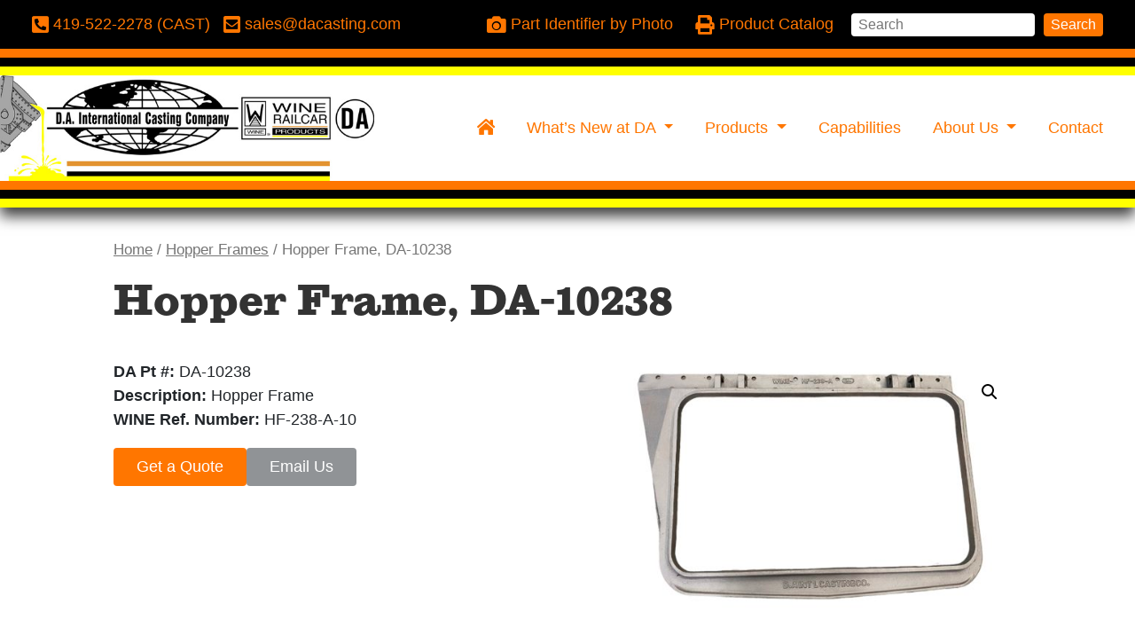

--- FILE ---
content_type: text/html; charset=UTF-8
request_url: https://www.dacasting.com/product/hopper-frame-da-10238/
body_size: 9805
content:
<!DOCTYPE html>
<html lang="en-US" style="background-color:#272727;">
<head>
<meta charset="UTF-8">
<meta name="viewport" content="width=device-width, initial-scale=1">
<!--<link rel="profile" href="http://gmpg.org/xfn/11">
<link rel="pingback" href="">-->
<link rel="shortcut icon" href=""  />
<title>Hopper Frame, DA-10238 | D.A. International Casting Company</title>
<meta name='robots' content='max-image-preview:large' />
<link rel='dns-prefetch' href='//cdn.jsdelivr.net' />
<link href='//hb.wpmucdn.com' rel='preconnect' />
<style id='wp-img-auto-sizes-contain-inline-css' type='text/css'>
img:is([sizes=auto i],[sizes^="auto," i]){contain-intrinsic-size:3000px 1500px}
/*# sourceURL=wp-img-auto-sizes-contain-inline-css */
</style>
<link rel='stylesheet'  href='https://www.dacasting.com/wp-includes/css/dist/block-library/style.min.css?ver=6.9' type='text/css' media='all' />
<style id='wp-block-library-theme-inline-css' type='text/css'>
.wp-block-audio :where(figcaption){color:#555;font-size:13px;text-align:center}.is-dark-theme .wp-block-audio :where(figcaption){color:#ffffffa6}.wp-block-audio{margin:0 0 1em}.wp-block-code{border:1px solid #ccc;border-radius:4px;font-family:Menlo,Consolas,monaco,monospace;padding:.8em 1em}.wp-block-embed :where(figcaption){color:#555;font-size:13px;text-align:center}.is-dark-theme .wp-block-embed :where(figcaption){color:#ffffffa6}.wp-block-embed{margin:0 0 1em}.blocks-gallery-caption{color:#555;font-size:13px;text-align:center}.is-dark-theme .blocks-gallery-caption{color:#ffffffa6}:root :where(.wp-block-image figcaption){color:#555;font-size:13px;text-align:center}.is-dark-theme :root :where(.wp-block-image figcaption){color:#ffffffa6}.wp-block-image{margin:0 0 1em}.wp-block-pullquote{border-bottom:4px solid;border-top:4px solid;color:currentColor;margin-bottom:1.75em}.wp-block-pullquote :where(cite),.wp-block-pullquote :where(footer),.wp-block-pullquote__citation{color:currentColor;font-size:.8125em;font-style:normal;text-transform:uppercase}.wp-block-quote{border-left:.25em solid;margin:0 0 1.75em;padding-left:1em}.wp-block-quote cite,.wp-block-quote footer{color:currentColor;font-size:.8125em;font-style:normal;position:relative}.wp-block-quote:where(.has-text-align-right){border-left:none;border-right:.25em solid;padding-left:0;padding-right:1em}.wp-block-quote:where(.has-text-align-center){border:none;padding-left:0}.wp-block-quote.is-large,.wp-block-quote.is-style-large,.wp-block-quote:where(.is-style-plain){border:none}.wp-block-search .wp-block-search__label{font-weight:700}.wp-block-search__button{border:1px solid #ccc;padding:.375em .625em}:where(.wp-block-group.has-background){padding:1.25em 2.375em}.wp-block-separator.has-css-opacity{opacity:.4}.wp-block-separator{border:none;border-bottom:2px solid;margin-left:auto;margin-right:auto}.wp-block-separator.has-alpha-channel-opacity{opacity:1}.wp-block-separator:not(.is-style-wide):not(.is-style-dots){width:100px}.wp-block-separator.has-background:not(.is-style-dots){border-bottom:none;height:1px}.wp-block-separator.has-background:not(.is-style-wide):not(.is-style-dots){height:2px}.wp-block-table{margin:0 0 1em}.wp-block-table td,.wp-block-table th{word-break:normal}.wp-block-table :where(figcaption){color:#555;font-size:13px;text-align:center}.is-dark-theme .wp-block-table :where(figcaption){color:#ffffffa6}.wp-block-video :where(figcaption){color:#555;font-size:13px;text-align:center}.is-dark-theme .wp-block-video :where(figcaption){color:#ffffffa6}.wp-block-video{margin:0 0 1em}:root :where(.wp-block-template-part.has-background){margin-bottom:0;margin-top:0;padding:1.25em 2.375em}
/*# sourceURL=/wp-includes/css/dist/block-library/theme.min.css */
</style>
<style id='classic-theme-styles-inline-css' type='text/css'>
/*! This file is auto-generated */
.wp-block-button__link{color:#fff;background-color:#32373c;border-radius:9999px;box-shadow:none;text-decoration:none;padding:calc(.667em + 2px) calc(1.333em + 2px);font-size:1.125em}.wp-block-file__button{background:#32373c;color:#fff;text-decoration:none}
/*# sourceURL=/wp-includes/css/classic-themes.min.css */
</style>
<link rel='stylesheet'  href='https://www.dacasting.com/wp-content/plugins/drm-image/style.css?ver=1680725043' type='text/css' media='all' />
<link rel='stylesheet'  href='https://www.dacasting.com/wp-content/plugins/drm-picture-content/style.css?ver=1680725068' type='text/css' media='all' />
<link rel='stylesheet'  href='https://www.dacasting.com/wp-content/plugins/drm-plainbutton/style.css?ver=1680725087' type='text/css' media='all' />
<link rel='stylesheet'  href='https://www.dacasting.com/wp-content/plugins/drm-simple-box/style.css?ver=1680725103' type='text/css' media='all' />
<link rel='stylesheet'  href='https://www.dacasting.com/wp-content/plugins/drm-simple-grid/style.css?ver=1717447753' type='text/css' media='all' />
<link rel='stylesheet'  href='https://www.dacasting.com/wp-content/plugins/drm_fa_icon_pro/style.css?ver=1680725142' type='text/css' media='all' />
<link rel='stylesheet'  href='https://www.dacasting.com/wp-content/plugins/stackable-ultimate-gutenberg-blocks/dist/deprecated/frontend_blocks_deprecated_v2.css?ver=3.13.1' type='text/css' media='all' />
<style id='ugb-style-css-v2-inline-css' type='text/css'>
:root {--stk-block-width-default-detected: 640px;}
:root {
			--content-width: 640px;
		}
/*# sourceURL=ugb-style-css-v2-inline-css */
</style>
<link rel='stylesheet'  href='https://www.dacasting.com/wp-content/plugins/woocommerce/packages/woocommerce-blocks/build/wc-blocks-vendors-style.css?ver=9.4.3' type='text/css' media='all' />
<link rel='stylesheet'  href='https://www.dacasting.com/wp-content/plugins/woocommerce/packages/woocommerce-blocks/build/wc-blocks-style.css?ver=9.4.3' type='text/css' media='all' />
<link rel='stylesheet'  href='https://www.dacasting.com/wp-content/plugins/drm_da_block_changes/style.css?ver=6.9' type='text/css' media='all' />
<style id='global-styles-inline-css' type='text/css'>
:root{--wp--preset--aspect-ratio--square: 1;--wp--preset--aspect-ratio--4-3: 4/3;--wp--preset--aspect-ratio--3-4: 3/4;--wp--preset--aspect-ratio--3-2: 3/2;--wp--preset--aspect-ratio--2-3: 2/3;--wp--preset--aspect-ratio--16-9: 16/9;--wp--preset--aspect-ratio--9-16: 9/16;--wp--preset--color--black: #000000;--wp--preset--color--cyan-bluish-gray: #abb8c3;--wp--preset--color--white: #FFFFFF;--wp--preset--color--pale-pink: #f78da7;--wp--preset--color--vivid-red: #cf2e2e;--wp--preset--color--luminous-vivid-orange: #ff6900;--wp--preset--color--luminous-vivid-amber: #fcb900;--wp--preset--color--light-green-cyan: #7bdcb5;--wp--preset--color--vivid-green-cyan: #00d084;--wp--preset--color--pale-cyan-blue: #8ed1fc;--wp--preset--color--vivid-cyan-blue: #0693e3;--wp--preset--color--vivid-purple: #9b51e0;--wp--preset--color--light-gray: #E0E3E6;--wp--preset--color--medium-gray: #909396;--wp--preset--color--dark-gray: #303336;--wp--preset--color--yellow: #FFEE00;--wp--preset--color--light-orange: #FFAA00;--wp--preset--color--orange: #FF7600;--wp--preset--color--dark-orange: #E64300;--wp--preset--color--dark-blue: #224466;--wp--preset--gradient--vivid-cyan-blue-to-vivid-purple: linear-gradient(135deg,rgb(6,147,227) 0%,rgb(155,81,224) 100%);--wp--preset--gradient--light-green-cyan-to-vivid-green-cyan: linear-gradient(135deg,rgb(122,220,180) 0%,rgb(0,208,130) 100%);--wp--preset--gradient--luminous-vivid-amber-to-luminous-vivid-orange: linear-gradient(135deg,rgb(252,185,0) 0%,rgb(255,105,0) 100%);--wp--preset--gradient--luminous-vivid-orange-to-vivid-red: linear-gradient(135deg,rgb(255,105,0) 0%,rgb(207,46,46) 100%);--wp--preset--gradient--very-light-gray-to-cyan-bluish-gray: linear-gradient(135deg,rgb(238,238,238) 0%,rgb(169,184,195) 100%);--wp--preset--gradient--cool-to-warm-spectrum: linear-gradient(135deg,rgb(74,234,220) 0%,rgb(151,120,209) 20%,rgb(207,42,186) 40%,rgb(238,44,130) 60%,rgb(251,105,98) 80%,rgb(254,248,76) 100%);--wp--preset--gradient--blush-light-purple: linear-gradient(135deg,rgb(255,206,236) 0%,rgb(152,150,240) 100%);--wp--preset--gradient--blush-bordeaux: linear-gradient(135deg,rgb(254,205,165) 0%,rgb(254,45,45) 50%,rgb(107,0,62) 100%);--wp--preset--gradient--luminous-dusk: linear-gradient(135deg,rgb(255,203,112) 0%,rgb(199,81,192) 50%,rgb(65,88,208) 100%);--wp--preset--gradient--pale-ocean: linear-gradient(135deg,rgb(255,245,203) 0%,rgb(182,227,212) 50%,rgb(51,167,181) 100%);--wp--preset--gradient--electric-grass: linear-gradient(135deg,rgb(202,248,128) 0%,rgb(113,206,126) 100%);--wp--preset--gradient--midnight: linear-gradient(135deg,rgb(2,3,129) 0%,rgb(40,116,252) 100%);--wp--preset--font-size--small: 13px;--wp--preset--font-size--medium: 20px;--wp--preset--font-size--large: 36px;--wp--preset--font-size--x-large: 42px;--wp--preset--spacing--20: 0.44rem;--wp--preset--spacing--30: 0.67rem;--wp--preset--spacing--40: 1rem;--wp--preset--spacing--50: 1.5rem;--wp--preset--spacing--60: 2.25rem;--wp--preset--spacing--70: 3.38rem;--wp--preset--spacing--80: 5.06rem;--wp--preset--shadow--natural: 6px 6px 9px rgba(0, 0, 0, 0.2);--wp--preset--shadow--deep: 12px 12px 50px rgba(0, 0, 0, 0.4);--wp--preset--shadow--sharp: 6px 6px 0px rgba(0, 0, 0, 0.2);--wp--preset--shadow--outlined: 6px 6px 0px -3px rgb(255, 255, 255), 6px 6px rgb(0, 0, 0);--wp--preset--shadow--crisp: 6px 6px 0px rgb(0, 0, 0);}:where(.is-layout-flex){gap: 0.5em;}:where(.is-layout-grid){gap: 0.5em;}body .is-layout-flex{display: flex;}.is-layout-flex{flex-wrap: wrap;align-items: center;}.is-layout-flex > :is(*, div){margin: 0;}body .is-layout-grid{display: grid;}.is-layout-grid > :is(*, div){margin: 0;}:where(.wp-block-columns.is-layout-flex){gap: 2em;}:where(.wp-block-columns.is-layout-grid){gap: 2em;}:where(.wp-block-post-template.is-layout-flex){gap: 1.25em;}:where(.wp-block-post-template.is-layout-grid){gap: 1.25em;}.has-black-color{color: var(--wp--preset--color--black) !important;}.has-cyan-bluish-gray-color{color: var(--wp--preset--color--cyan-bluish-gray) !important;}.has-white-color{color: var(--wp--preset--color--white) !important;}.has-pale-pink-color{color: var(--wp--preset--color--pale-pink) !important;}.has-vivid-red-color{color: var(--wp--preset--color--vivid-red) !important;}.has-luminous-vivid-orange-color{color: var(--wp--preset--color--luminous-vivid-orange) !important;}.has-luminous-vivid-amber-color{color: var(--wp--preset--color--luminous-vivid-amber) !important;}.has-light-green-cyan-color{color: var(--wp--preset--color--light-green-cyan) !important;}.has-vivid-green-cyan-color{color: var(--wp--preset--color--vivid-green-cyan) !important;}.has-pale-cyan-blue-color{color: var(--wp--preset--color--pale-cyan-blue) !important;}.has-vivid-cyan-blue-color{color: var(--wp--preset--color--vivid-cyan-blue) !important;}.has-vivid-purple-color{color: var(--wp--preset--color--vivid-purple) !important;}.has-black-background-color{background-color: var(--wp--preset--color--black) !important;}.has-cyan-bluish-gray-background-color{background-color: var(--wp--preset--color--cyan-bluish-gray) !important;}.has-white-background-color{background-color: var(--wp--preset--color--white) !important;}.has-pale-pink-background-color{background-color: var(--wp--preset--color--pale-pink) !important;}.has-vivid-red-background-color{background-color: var(--wp--preset--color--vivid-red) !important;}.has-luminous-vivid-orange-background-color{background-color: var(--wp--preset--color--luminous-vivid-orange) !important;}.has-luminous-vivid-amber-background-color{background-color: var(--wp--preset--color--luminous-vivid-amber) !important;}.has-light-green-cyan-background-color{background-color: var(--wp--preset--color--light-green-cyan) !important;}.has-vivid-green-cyan-background-color{background-color: var(--wp--preset--color--vivid-green-cyan) !important;}.has-pale-cyan-blue-background-color{background-color: var(--wp--preset--color--pale-cyan-blue) !important;}.has-vivid-cyan-blue-background-color{background-color: var(--wp--preset--color--vivid-cyan-blue) !important;}.has-vivid-purple-background-color{background-color: var(--wp--preset--color--vivid-purple) !important;}.has-black-border-color{border-color: var(--wp--preset--color--black) !important;}.has-cyan-bluish-gray-border-color{border-color: var(--wp--preset--color--cyan-bluish-gray) !important;}.has-white-border-color{border-color: var(--wp--preset--color--white) !important;}.has-pale-pink-border-color{border-color: var(--wp--preset--color--pale-pink) !important;}.has-vivid-red-border-color{border-color: var(--wp--preset--color--vivid-red) !important;}.has-luminous-vivid-orange-border-color{border-color: var(--wp--preset--color--luminous-vivid-orange) !important;}.has-luminous-vivid-amber-border-color{border-color: var(--wp--preset--color--luminous-vivid-amber) !important;}.has-light-green-cyan-border-color{border-color: var(--wp--preset--color--light-green-cyan) !important;}.has-vivid-green-cyan-border-color{border-color: var(--wp--preset--color--vivid-green-cyan) !important;}.has-pale-cyan-blue-border-color{border-color: var(--wp--preset--color--pale-cyan-blue) !important;}.has-vivid-cyan-blue-border-color{border-color: var(--wp--preset--color--vivid-cyan-blue) !important;}.has-vivid-purple-border-color{border-color: var(--wp--preset--color--vivid-purple) !important;}.has-vivid-cyan-blue-to-vivid-purple-gradient-background{background: var(--wp--preset--gradient--vivid-cyan-blue-to-vivid-purple) !important;}.has-light-green-cyan-to-vivid-green-cyan-gradient-background{background: var(--wp--preset--gradient--light-green-cyan-to-vivid-green-cyan) !important;}.has-luminous-vivid-amber-to-luminous-vivid-orange-gradient-background{background: var(--wp--preset--gradient--luminous-vivid-amber-to-luminous-vivid-orange) !important;}.has-luminous-vivid-orange-to-vivid-red-gradient-background{background: var(--wp--preset--gradient--luminous-vivid-orange-to-vivid-red) !important;}.has-very-light-gray-to-cyan-bluish-gray-gradient-background{background: var(--wp--preset--gradient--very-light-gray-to-cyan-bluish-gray) !important;}.has-cool-to-warm-spectrum-gradient-background{background: var(--wp--preset--gradient--cool-to-warm-spectrum) !important;}.has-blush-light-purple-gradient-background{background: var(--wp--preset--gradient--blush-light-purple) !important;}.has-blush-bordeaux-gradient-background{background: var(--wp--preset--gradient--blush-bordeaux) !important;}.has-luminous-dusk-gradient-background{background: var(--wp--preset--gradient--luminous-dusk) !important;}.has-pale-ocean-gradient-background{background: var(--wp--preset--gradient--pale-ocean) !important;}.has-electric-grass-gradient-background{background: var(--wp--preset--gradient--electric-grass) !important;}.has-midnight-gradient-background{background: var(--wp--preset--gradient--midnight) !important;}.has-small-font-size{font-size: var(--wp--preset--font-size--small) !important;}.has-medium-font-size{font-size: var(--wp--preset--font-size--medium) !important;}.has-large-font-size{font-size: var(--wp--preset--font-size--large) !important;}.has-x-large-font-size{font-size: var(--wp--preset--font-size--x-large) !important;}
:where(.wp-block-post-template.is-layout-flex){gap: 1.25em;}:where(.wp-block-post-template.is-layout-grid){gap: 1.25em;}
:where(.wp-block-term-template.is-layout-flex){gap: 1.25em;}:where(.wp-block-term-template.is-layout-grid){gap: 1.25em;}
:where(.wp-block-columns.is-layout-flex){gap: 2em;}:where(.wp-block-columns.is-layout-grid){gap: 2em;}
:root :where(.wp-block-pullquote){font-size: 1.5em;line-height: 1.6;}
/*# sourceURL=global-styles-inline-css */
</style>
<link rel='stylesheet'  href='https://www.dacasting.com/wp-content/plugins/drm_fa_icon_pro/fa/all.min.css?ver=5.12.1' type='text/css' media='all' />
<link rel='stylesheet'  href='https://www.dacasting.com/wp-content/plugins/woocommerce/assets/css/photoswipe/photoswipe.min.css?ver=7.4.0' type='text/css' media='all' />
<link rel='stylesheet'  href='https://www.dacasting.com/wp-content/plugins/woocommerce/assets/css/photoswipe/default-skin/default-skin.min.css?ver=7.4.0' type='text/css' media='all' />
<link rel='stylesheet'  href='https://www.dacasting.com/wp-content/plugins/woocommerce/assets/css/woocommerce-layout.css?ver=7.4.0' type='text/css' media='all' />
<link rel='stylesheet'  href='https://www.dacasting.com/wp-content/plugins/woocommerce/assets/css/woocommerce-smallscreen.css?ver=7.4.0' type='text/css' media='only screen and (max-width: 768px)' />
<link rel='stylesheet'  href='https://www.dacasting.com/wp-content/plugins/woocommerce/assets/css/woocommerce.css?ver=7.4.0' type='text/css' media='all' />
<style id='woocommerce-inline-inline-css' type='text/css'>
.woocommerce form .form-row .required { visibility: visible; }
/*# sourceURL=woocommerce-inline-inline-css */
</style>
<link rel='stylesheet'  href='https://cdn.jsdelivr.net/npm/bootstrap@4.6.0/dist/css/bootstrap.min.css?ver=4.6.0' type='text/css' media='all' />
<link rel='stylesheet'  href='https://www.dacasting.com/wp-content/themes/DRM-Base-Theme/styles.css?ver=6.9' type='text/css' media='all' />
<link rel='stylesheet'  href='https://www.dacasting.com/wp-content/themes/DRM-Base-Theme-Child/styles/styles.css?ver=0.0.8' type='text/css' media='all' />
<link rel='stylesheet'  href='https://www.dacasting.com/wp-content/themes/DRM-Base-Theme-Child/style.css?ver=6.9' type='text/css' media='all' />
<script type="text/javascript" id="ugb-block-frontend-js-v2-js-extra">
/* <![CDATA[ */
var stackable = {"restUrl":"https://www.dacasting.com/wp-json/"};
//# sourceURL=ugb-block-frontend-js-v2-js-extra
/* ]]> */
</script>
<script type="text/javascript" src="https://www.dacasting.com/wp-content/plugins/stackable-ultimate-gutenberg-blocks/dist/deprecated/frontend_blocks_deprecated_v2.js?ver=3.13.1" id="ugb-block-frontend-js-v2-js"></script>
<script type="text/javascript" src="https://www.dacasting.com/wp-includes/js/jquery/jquery.min.js?ver=3.7.1" id="jquery-core-js"></script>
<script type="text/javascript" src="https://www.dacasting.com/wp-includes/js/jquery/jquery-migrate.min.js?ver=3.4.1" id="jquery-migrate-js"></script>
<script type="text/javascript" src="https://www.dacasting.com/wp-content/themes/DRM-Base-Theme-Child/js/scripts.js?ver=0.0.1" id="child-scripts-js"></script>
<script type="text/javascript" src="https://cdn.jsdelivr.net/npm/popper.js@1.16.1/dist/umd/popper.min.js?ver=1.16.1" id="popper-min-js-js"></script>
<script type="text/javascript" src="https://cdn.jsdelivr.net/npm/bootstrap@4.6.0/dist/js/bootstrap.min.js?ver=4.6.0" id="bootstrap-min-js-js"></script>
<script type="text/javascript" src="https://www.dacasting.com/wp-content/themes/DRM-Base-Theme/js/navigation.js?ver=20151215" id="drmtheme-navigation-js"></script>
<script type="text/javascript" src="https://www.dacasting.com/wp-content/themes/DRM-Base-Theme/js/skip-link-focus-fix.js?ver=20151215" id="drmtheme-skip-link-focus-fix-js"></script>
<!-- SEO meta tags powered by SmartCrawl https://wpmudev.com/project/smartcrawl-wordpress-seo/ -->
<link rel="canonical" href="https://www.dacasting.com/product/hopper-frame-da-10238/" />
<meta name="description" content="DA Pt #: DA-10238 Description: Hopper Frame WINE Ref. Number: HF-238-A-10" />
<script type="application/ld+json">{"@context":"https:\/\/schema.org","@graph":[{"@type":"Organization","@id":"https:\/\/www.dacasting.com\/#schema-publishing-organization","url":"https:\/\/www.dacasting.com","name":"D.A. International Casting Company","logo":{"@type":"ImageObject","@id":"https:\/\/www.dacasting.com\/#schema-organization-logo","url":"https:\/\/www.dacasting.com\/wp-content\/uploads\/2024\/06\/DALogo.jpg","height":60,"width":60}},{"@type":"WebSite","@id":"https:\/\/www.dacasting.com\/#schema-website","url":"https:\/\/www.dacasting.com","name":"www.dacasting.com","encoding":"UTF-8","potentialAction":{"@type":"SearchAction","target":"https:\/\/www.dacasting.com\/search\/{search_term_string}\/","query-input":"required name=search_term_string"},"image":{"@type":"ImageObject","@id":"https:\/\/www.dacasting.com\/#schema-site-logo","url":"https:\/\/www.dacasting.com\/wp-content\/uploads\/2024\/06\/DALogo.jpg","height":180,"width":640}},{"@type":"BreadcrumbList","@id":"https:\/\/www.dacasting.com\/product\/hopper-frame-da-10238?page&product=hopper-frame-da-10238&post_type=product&name=hopper-frame-da-10238\/#breadcrumb","itemListElement":[{"@type":"ListItem","position":1,"name":"Home","item":"https:\/\/www.dacasting.com"},{"@type":"ListItem","position":2,"name":"Products","item":"https:\/\/www.dacasting.com\/products\/"},{"@type":"ListItem","position":3,"name":"Hopper Frame, DA-10238"}]},{"@type":"Person","@id":"https:\/\/www.dacasting.com\/author\/drmadmin\/#schema-author","name":"drmadmin","url":"https:\/\/www.dacasting.com\/author\/drmadmin\/"}]}</script>
<meta name="twitter:card" content="summary_large_image" />
<meta name="twitter:title" content="Hopper Frame, DA-10238 | D.A. International Casting Company" />
<meta name="twitter:description" content="DA Pt #: DA-10238 Description: Hopper Frame WINE Ref. Number: HF-238-A-10" />
<meta name="twitter:image" content="https://www.dacasting.com/wp-content/uploads/2021/08/DA10238.jpg" />
<!-- /SEO -->
	<noscript><style>.woocommerce-product-gallery{ opacity: 1 !important; }</style></noscript>
	<link rel="icon" href="https://www.dacasting.com/wp-content/uploads/2025/06/cropped-DA-logo-no-ISO-HI-RES-DA-Circle-32x32.jpg" sizes="32x32" />
<link rel="icon" href="https://www.dacasting.com/wp-content/uploads/2025/06/cropped-DA-logo-no-ISO-HI-RES-DA-Circle-192x192.jpg" sizes="192x192" />
<link rel="apple-touch-icon" href="https://www.dacasting.com/wp-content/uploads/2025/06/cropped-DA-logo-no-ISO-HI-RES-DA-Circle-180x180.jpg" />
<meta name="msapplication-TileImage" content="https://www.dacasting.com/wp-content/uploads/2025/06/cropped-DA-logo-no-ISO-HI-RES-DA-Circle-270x270.jpg" />
		<style type="text/css" id="wp-custom-css">
						</style>
		<style>
.site-title {
	margin-top:0;
	margin-bottom:0;
}
.logo-img{
	width:33vw;
	max-width:500px;min-width:300px;}
.drm-topbar{
	position: relative;
}
.drm-topbar .overlay{
	background-color:#000000;}
.drm-mainmenu{
	position: relative;
}
.drm-mainmenu .overlay{
	background-color:#ffffff;}
.drm-topbar{
	color: #ffffff;
}
.drm-topbar .navbar-nav .nav-link{
	font-size:18px;color:#ffffff;}
.drm-mainmenu,.drm-mainmenu .navbar-nav .nav-link{
	font-size:18px;font-weight:400;letter-spacing:0em;color:#ff7600;}
.drm-mainmenu .navbar-nav .nav-link:hover,
.drm-mainmenu .navbar-nav .nav-item.dropdown.show > .nav-link{
    color:#272727;}
.drm-mainmenu .dropdown-menu{
	background-color:#eeeeee;
}
.drm-mainmenu .dropdown-menu .dropdown-item{
	color:#ff7600;
}
.drm-mainmenu .dropdown-menu .dropdown-item:hover{
    color:#000000;background-color:#dddddd;}
html,body {
	font-size:18px;font-weight:300;line-height:1.5;}

h1,h2,h3,h4,h5,h6{
	font-style:normal;line-height:1.2;}

h1 {
	}
h2 {
	}
h3 {
	}
h4 {
	}
h5 {
	}
h6 {
	}
    /*header.drm-header{position:fixed;top:0;left:0;right:0;z-index:}*/

.drm-btn {
	border-radius: 5px;
}

.pre-footer {
    background-color: #ff7600;
}
footer .pre-footer, footer .pre-footer p{
    color: #ffffff;
}
.pre-footer a,.pre-footer a:link,.pre-footer a:visited,.pre-footer a:hover,.pre-footer a:focus,.pre-footer a:active{
    color: #aaaaaa;
}


.main-footer {
    background-color: #272727;
}
footer .main-footer, footer .main-footer p{
    color: #ffffff;
}
.main-footer a,.main-footer a:link,.main-footer a:visited,.main-footer a:hover,.main-footer a:focus,.main-footer a:active{
    color: #ff7600;
}
.main-footer a:hover,.main-footer a:focus,.main-footer a:active{
    color: #ffffff;
}


@media (max-width: 991px) {
	}

@media (max-width: 767px) {
	}
</style>
<!-- Google Tag Manager -->
<script>(function(w,d,s,l,i){w[l]=w[l]||[];w[l].push({'gtm.start':
new Date().getTime(),event:'gtm.js'});var f=d.getElementsByTagName(s)[0],
j=d.createElement(s),dl=l!='dataLayer'?'&l='+l:'';j.async=true;j.src=
'https://www.googletagmanager.com/gtm.js?id='+i+dl;f.parentNode.insertBefore(j,f);
})(window,document,'script','dataLayer','GTM-WK5BVV5');</script>
<!-- End Google Tag Manager -->

<link rel="apple-touch-icon" sizes="60x60" href="/apple-touch-icon.png">
<link rel="icon" type="image/png" sizes="32x32" href="/favicon-32x32.png">
<link rel="icon" type="image/png" sizes="16x16" href="/favicon-16x16.png">
<link rel="manifest" href="/site.webmanifest">
<link rel="mask-icon" href="/safari-pinned-tab.svg" color="#555555">
<meta name="msapplication-TileColor" content="#ffc40d">
<meta name="theme-color" content="#ffffff"></head>

<body class="wp-singular product-template-default single single-product postid-265 wp-theme-DRM-Base-Theme wp-child-theme-DRM-Base-Theme-Child  has_featured_image theme-DRM-Base-Theme woocommerce woocommerce-page woocommerce-no-js group-blog">
<div id="page" class="site">
	
<a class="skip-link sr-only" href="#main">Skip to content</a>

<header id="header-style-2" class="drm-header position-relative">
	<div class="overlay-container">
			</div>
		
	
	<div class="drm-nav-container">

		<div class="topbar drm-topbar relative">
						<div class="overlay"></div>
						
			
						<nav class="navbar navbar-expand" id="topnav1">
				<button type="button" class="navbar-toggler collapsed" data-toggle="collapse" data-target="#navbar-topbar1" aria-controls="navbar" aria-expanded="false" aria-label="Toggle navigation">
					<span class="navbar-toggler-icon icon--three-bars"></span>
				</button>
				<div id="navbar-topbar1" class="collapse navbar-collapse menu-topbar1 flex-row">
											<aside class="widget-area sidebar-header1" role="complementary">
							<section id="block-17" class="widget widget_block"><p class="contact-links">
  <a href="tel:419-522-2278" class="d-inline-block"><i class="fas fa-phone-square-alt"></i>&nbsp;<span class="sr-only">Phone: </span><span class="d-none d-md-inline-block">419-522-2278 (CAST)</span></a>
  <a href="mailto:sales@dacasting.com" class="d-inline-block"><i class="fas fa-envelope-square"></i>&nbsp;<span class="sr-only">Email: </span><span class="d-none d-md-inline-block">sales@dacasting.com</span></a>
</p></section>						</aside> 
									</div><!--/.navbar-collapse -->
			</nav>
			
			
						<nav class="navbar navbar-expand" id="topnav2">
				<button type="button" class="navbar-toggler collapsed" data-toggle="collapse" data-target="#navbar-topbar2" aria-controls="navbar" aria-expanded="false" aria-label="Toggle navigation">
					<span class="navbar-toggler-icon icon--search"></span>
				</button>
				<div id="navbar-topbar2" class="collapse navbar-collapse menu-topbar2 flex-row-reverse">
											<aside class="widget-area sidebar-header2" role="complementary">
							<section id="block-27" class="widget widget_block widget_search"><form role="search" method="get" action="https://www.dacasting.com/" class="wp-block-search__button-outside wp-block-search__text-button wp-block-search"    ><label class="wp-block-search__label screen-reader-text" for="wp-block-search__input-1" >Search</label><div class="wp-block-search__inside-wrapper" ><input class="wp-block-search__input" id="wp-block-search__input-1" placeholder="Search" value="" type="search" name="s" required /><button aria-label="Search" class="wp-block-search__button wp-element-button" type="submit" >Search</button></div></form></section>						</aside> 
					<ul id="menu-top-bar-right" class="navbar-nav subnav"><li id="menu-item-2848" class="menu-item menu-item-type-post_type menu-item-object-page menu-item-2848 nav-item"><a href="https://www.dacasting.com/what-is-this/" class="nav-link"><i class="fas fa-camera"></i> Part Identifier by Photo</a></li>
<li id="menu-item-2851" class="menu-item menu-item-type-custom menu-item-object-custom menu-item-2851 nav-item"><a target="_blank" href="https://www.dacasting.com/wp-content/uploads/2025/04/Catalog-2025.REV_.B-04.11.25.pdf" class="nav-link"><span class="d-none d-sm-inline-block"><i class="fas fa-print"></i> Product Catalog</span></a></li>
</ul>				</div><!--/.navbar-collapse -->
			</nav>
			
		</div>

		<nav class="navbar drm-mainmenu navbar-expand-lg " id="mainNav">
						<div class="overlay"></div>
						
			<a class="site-title navbar-brand" href="https://www.dacasting.com/" rel="home">
		<img src="https://www.dacasting.com/wp-content/uploads/2021/09/DALogo.jpg" class="logo-img" alt="D.A. International Casting Company">
	</a>
			<button type="button" class="navbar-toggler collapsed menu--right" data-toggle="collapse" data-target="#navbar-main" aria-controls="navbar" aria-expanded="false" aria-label="Toggle navigation">
				<span class="navbar-toggler-icon icon--three-bars"></span>
			</button>
						<div id="navbar-main" class="collapse navbar-collapse menu-primary">
				<ul id="menu-main-menu" class="navbar-nav menu--right"><li id="menu-item-2585" class="menu-item menu-item-type-post_type menu-item-object-page menu-item-home menu-item-2585 nav-item"><a href="https://www.dacasting.com/" class="nav-link"><i class="fas fa-home-lg"></i><span class="sr-only">Home</span></a></li>
<li id="menu-item-3255" class="menu-item menu-item-type-post_type menu-item-object-page menu-item-has-children menu-item-3255 nav-item dropdown"><a href="#" data-toggle="dropdown" class="nav-link dropdown-toggle" aria-haspopup="true">What&#8217;s New at DA <span class="caret"></span></a>
<ul role="menu" class=" dropdown-menu">
	<li id="menu-item-3418" class="menu-item menu-item-type-post_type menu-item-object-page menu-item-3418 nav-item"><a href="https://www.dacasting.com/new-featured-products/" class="dropdown-item">New &amp; Featured Products</a></li>
	<li id="menu-item-3417" class="menu-item menu-item-type-post_type menu-item-object-page menu-item-3417 nav-item"><a href="https://www.dacasting.com/news-room/" class="dropdown-item">News Room</a></li>
</ul>
</li>
<li id="menu-item-2595" class="nav-columns menu-item menu-item-type-custom menu-item-object-custom menu-item-has-children menu-item-2595 nav-item dropdown"><a href="#" data-toggle="dropdown" class="nav-link dropdown-toggle" aria-haspopup="true">Products <span class="caret"></span></a>
<ul role="menu" class=" dropdown-menu">
	<li id="menu-item-3365" class="menu-item menu-item-type-post_type menu-item-object-page menu-item-3365 nav-item"><a href="https://www.dacasting.com/new-featured-products/" class="dropdown-item">New &amp; Featured Products</a></li>
	<li id="menu-item-2594" class="menu-item menu-item-type-post_type menu-item-object-page current_page_parent menu-item-2594 nav-item"><a href="https://www.dacasting.com/products/" class="dropdown-item">Product Catalog</a></li>
	<li id="menu-item-3256" class="menu-item menu-item-type-post_type menu-item-object-page menu-item-3256 nav-item"><a href="https://www.dacasting.com/what-is-this/" class="dropdown-item">Part Identifier by Photo</a></li>
	<li id="menu-item-2604" class="menu-item menu-item-type-custom menu-item-object-custom menu-item-2604 nav-item"><a target="_blank" href="https://www.dacasting.com/wp-content/uploads/2025/04/Catalog-2025.REV_.B-04.11.25.pdf" class="dropdown-item">Print Catalog</a></li>
	<li id="menu-item-10" class="menu-item menu-item-type-custom menu-item-object-custom menu-item-has-children menu-item-10 nav-item dropdown"><a href="#" class="dropdown-item">Railcar</a>
	<ul role="menu" class=" dropdown-menu">
		<li id="menu-item-3496" class="menu-item menu-item-type-custom menu-item-object-custom menu-item-has-children menu-item-3496 nav-item dropdown"><a href="#" class="dropdown-item">Locking Systems</a>
		<ul role="menu" class=" dropdown-menu">
			<li id="menu-item-3492" class="menu-item menu-item-type-post_type menu-item-object-page menu-item-3492 nav-item"><a href="https://www.dacasting.com/wine-double-adjustable-lock/" class="dropdown-item">Wine Double Adjustable Lock</a></li>
			<li id="menu-item-3540" class="menu-item menu-item-type-post_type menu-item-object-page menu-item-3540 nav-item"><a href="https://www.dacasting.com/wine-single-door-cam-lock/" class="dropdown-item">Wine Single Door Cam Lock</a></li>
			<li id="menu-item-2564" class="menu-item menu-item-type-post_type menu-item-object-page menu-item-2564 nav-item"><a href="https://www.dacasting.com/video-rapid-release/" class="dropdown-item">Rapid-Release™</a></li>
			<li id="menu-item-3349" class="menu-item menu-item-type-post_type menu-item-object-page menu-item-3349 nav-item"><a href="https://www.dacasting.com/monoloc-door-lock-parts/" class="dropdown-item">Monoloc Door Lock Parts</a></li>
		</ul>
</li>
		<li id="menu-item-966" class="menu-item menu-item-type-post_type menu-item-object-page menu-item-966 nav-item"><a href="https://www.dacasting.com/covered-hopper-car/" class="dropdown-item">Covered Hopper Car</a></li>
		<li id="menu-item-965" class="menu-item menu-item-type-post_type menu-item-object-page menu-item-965 nav-item"><a href="https://www.dacasting.com/open-top-hopper-car/" class="dropdown-item">Open Top Hopper Car</a></li>
		<li id="menu-item-961" class="menu-item menu-item-type-post_type menu-item-object-page menu-item-961 nav-item"><a href="https://www.dacasting.com/box-car/" class="dropdown-item">Box Car</a></li>
		<li id="menu-item-2823" class="menu-item menu-item-type-post_type menu-item-object-page menu-item-2823 nav-item"><a href="https://www.dacasting.com/auto-rack/" class="dropdown-item">Auto Rack</a></li>
		<li id="menu-item-964" class="menu-item menu-item-type-post_type menu-item-object-page menu-item-964 nav-item"><a href="https://www.dacasting.com/miscellaneous/" class="dropdown-item">Miscellaneous</a></li>
	</ul>
</li>
	<li id="menu-item-11" class="menu-item menu-item-type-custom menu-item-object-custom menu-item-has-children menu-item-11 nav-item dropdown"><a href="#" class="dropdown-item">Industrial</a>
	<ul role="menu" class=" dropdown-menu">
		<li id="menu-item-963" class="menu-item menu-item-type-post_type menu-item-object-page menu-item-963 nav-item"><a href="https://www.dacasting.com/bus-bar-clamps/" class="dropdown-item">Bus Bar Clamps</a></li>
		<li id="menu-item-962" class="menu-item menu-item-type-post_type menu-item-object-page menu-item-962 nav-item"><a href="https://www.dacasting.com/cylinders/" class="dropdown-item">Cylinder Ends</a></li>
	</ul>
</li>
</ul>
</li>
<li id="menu-item-35" class="menu-item menu-item-type-post_type menu-item-object-page menu-item-35 nav-item"><a href="https://www.dacasting.com/capabilities/" class="nav-link">Capabilities</a></li>
<li id="menu-item-13" class="menu-item menu-item-type-custom menu-item-object-custom menu-item-has-children menu-item-13 nav-item dropdown"><a href="#" data-toggle="dropdown" class="nav-link dropdown-toggle" aria-haspopup="true">About Us <span class="caret"></span></a>
<ul role="menu" class=" dropdown-menu">
	<li id="menu-item-34" class="menu-item menu-item-type-post_type menu-item-object-page menu-item-34 nav-item"><a href="https://www.dacasting.com/history/" class="dropdown-item">History</a></li>
	<li id="menu-item-33" class="menu-item menu-item-type-post_type menu-item-object-page menu-item-33 nav-item"><a href="https://www.dacasting.com/meet-the-team/" class="dropdown-item">Meet the Team</a></li>
	<li id="menu-item-2457" class="menu-item menu-item-type-post_type menu-item-object-page menu-item-2457 nav-item"><a href="https://www.dacasting.com/news-room/" class="dropdown-item">News Room</a></li>
</ul>
</li>
<li id="menu-item-36" class="menu-item menu-item-type-post_type menu-item-object-page menu-item-36 nav-item"><a href="https://www.dacasting.com/contact/" class="nav-link">Contact</a></li>
</ul>			</div><!--/.navbar-collapse -->
		</nav>

	</div>
		
</header>

	<div id="content" class="site-content">

	<div id="primary" class="content-area"><main id="main" class="site-main" role="main"><nav class="woocommerce-breadcrumb"><a href="https://www.dacasting.com">Home</a>&nbsp;&#47;&nbsp;<a href="https://www.dacasting.com/product-category/hopper-frames/">Hopper Frames</a>&nbsp;&#47;&nbsp;Hopper Frame, DA-10238</nav>
					
			<div class="woocommerce-notices-wrapper"></div><div id="product-265" class="product type-product post-265 status-publish first instock product_cat-hopper-frames product_cat-open-top-hopper-car product_tag-casting product_tag-d-a-international product_tag-da product_tag-da-international product_tag-da-international-casting-co product_tag-door product_tag-forging product_tag-frame product_tag-hopper product_tag-hopper-door product_tag-hopper-frame product_tag-locks product_tag-railcar product_tag-railcar-parts product_tag-railcar-replacement-part product_tag-railcar-replacement-parts has-post-thumbnail shipping-taxable product-type-simple">
	
	<div class="da-woo-single-product-main">
	
		<h1 class="product_title entry-title">Hopper Frame, DA-10238</h1><div class="da-woo-product-gallery woocommerce-product-gallery woocommerce-product-gallery--with-images woocommerce-product-gallery--columns-4 images" data-columns="4" style="opacity: 0; transition: opacity .25s ease-in-out;">
	<figure class="woocommerce-product-gallery__wrapper">
		<div data-thumb="https://www.dacasting.com/wp-content/uploads/2021/08/DA10238-100x100.jpg" data-thumb-alt="" class="woocommerce-product-gallery__image"><a href="https://www.dacasting.com/wp-content/uploads/2021/08/DA10238.jpg"><img width="600" height="339" src="https://www.dacasting.com/wp-content/uploads/2021/08/DA10238-600x339.jpg" class="wp-post-image" alt="" title="DA10238" data-caption="45 Degree" data-src="https://www.dacasting.com/wp-content/uploads/2021/08/DA10238.jpg" data-large_image="https://www.dacasting.com/wp-content/uploads/2021/08/DA10238.jpg" data-large_image_width="2400" data-large_image_height="1355" decoding="async" fetchpriority="high" srcset="https://www.dacasting.com/wp-content/uploads/2021/08/DA10238-600x339.jpg 600w, https://www.dacasting.com/wp-content/uploads/2021/08/DA10238-1500x847.jpg 1500w, https://www.dacasting.com/wp-content/uploads/2021/08/DA10238-300x169.jpg 300w, https://www.dacasting.com/wp-content/uploads/2021/08/DA10238-768x434.jpg 768w, https://www.dacasting.com/wp-content/uploads/2021/08/DA10238-1536x867.jpg 1536w, https://www.dacasting.com/wp-content/uploads/2021/08/DA10238-2048x1156.jpg 2048w" sizes="(max-width: 600px) 100vw, 600px" /></a></div>	</figure>
</div>
		<div class="da-woo-summary">
			<div class="da-woo-shortdescription">	<p><b>DA Pt #:</b> DA-10238<br />
<b>Description:</b> Hopper Frame<br />
<b>WINE Ref. Number:</b> HF-238-A-10</p>
</div><div class="product_meta">

	
	
	
	
	<div class="da-button-group">
		<a href="/request-a-quote/?part_name=Hopper%20Frame%2C%20DA-10238" class="da-button da-button--orange">Get a Quote</a>
		<a href="mailto:sales@dacasting.com?subject=Hopper%20Frame%2C%20DA-10238" class="da-button">Email Us</a>
	</div>

	
</div>		</div>
		
	</div>

	
	<section class="related products">

					<h2>Related products</h2>
				
		<ul class="products columns-4">

			
					<li class="product type-product post-268 status-publish first instock product_cat-hopper-frames product_cat-open-top-hopper-car product_cat-open-top-hopper-frames product_tag-casting product_tag-d-a-international product_tag-da product_tag-da-international product_tag-da-international-casting-co product_tag-door product_tag-forging product_tag-frame product_tag-hopper product_tag-hopper-door product_tag-hopper-frame product_tag-locks product_tag-railcar product_tag-railcar-parts product_tag-railcar-replacement-part product_tag-railcar-replacement-parts product_tag-wine-hopper-frame has-post-thumbnail shipping-taxable product-type-simple">
	<a href="https://www.dacasting.com/product/hopper-frame-da-25211/" class="woocommerce-LoopProduct-link woocommerce-loop-product__link">	<div class="da-woo-archive-thumb">
	<img width="300" height="300" src="https://www.dacasting.com/wp-content/uploads/2021/08/da25211-300x300.jpeg" class="attachment-woocommerce_thumbnail size-woocommerce_thumbnail" alt="" decoding="async" srcset="https://www.dacasting.com/wp-content/uploads/2021/08/da25211-300x300.jpeg 300w, https://www.dacasting.com/wp-content/uploads/2021/08/da25211-100x100.jpeg 100w" sizes="(max-width: 300px) 100vw, 300px" />	</div>
	<h2 class="woocommerce-loop-product__title">Hopper Frame, DA-25211</h2>
</a></li>

			
					<li class="product type-product post-90 status-publish instock product_cat-covered-hopper-car product_cat-vibrators product_tag-bracket product_tag-casting product_tag-covered-hopper product_tag-covered-hopper-car product_tag-d-a-international product_tag-da product_tag-da-international product_tag-da-international-casting-co product_tag-forging product_tag-railcar product_tag-railcar-parts product_tag-railcar-replacement-part product_tag-railcar-replacement-parts product_tag-vibrator product_tag-vibrator-bracket product_tag-vibrator-bracket-castings product_tag-wine has-post-thumbnail shipping-taxable product-type-simple">
	<a href="https://www.dacasting.com/product/vibrator-casting-da-11222/" class="woocommerce-LoopProduct-link woocommerce-loop-product__link">	<div class="da-woo-archive-thumb">
	<img width="300" height="300" src="https://www.dacasting.com/wp-content/uploads/2021/08/DA11222DIM-092324-300x300.jpg" class="attachment-woocommerce_thumbnail size-woocommerce_thumbnail" alt="" decoding="async" srcset="https://www.dacasting.com/wp-content/uploads/2021/08/DA11222DIM-092324-300x300.jpg 300w, https://www.dacasting.com/wp-content/uploads/2021/08/DA11222DIM-092324-100x100.jpg 100w" sizes="(max-width: 300px) 100vw, 300px" />	</div>
	<h2 class="woocommerce-loop-product__title">Vibrator Casting, DA-11222</h2>
</a></li>

			
					<li class="product type-product post-85 status-publish instock product_cat-open-top-hopper-car product_cat-washers product_tag-casting product_tag-d-a-international product_tag-da product_tag-da-international product_tag-da-international-casting-co product_tag-forging product_tag-railcar product_tag-railcar-parts product_tag-railcar-replacement-part product_tag-railcar-replacement-parts product_tag-trunnion product_tag-trunnion-washer product_tag-wine has-post-thumbnail shipping-taxable product-type-simple">
	<a href="https://www.dacasting.com/product/trunnion-washer-da-33605/" class="woocommerce-LoopProduct-link woocommerce-loop-product__link">	<div class="da-woo-archive-thumb">
	<img width="300" height="300" src="https://www.dacasting.com/wp-content/uploads/2021/08/DA33605-1-300x300.jpg" class="attachment-woocommerce_thumbnail size-woocommerce_thumbnail" alt="" decoding="async" loading="lazy" srcset="https://www.dacasting.com/wp-content/uploads/2021/08/DA33605-1-300x300.jpg 300w, https://www.dacasting.com/wp-content/uploads/2021/08/DA33605-1-100x100.jpg 100w" sizes="auto, (max-width: 300px) 100vw, 300px" />	</div>
	<h2 class="woocommerce-loop-product__title">Trunnion Washer, DA-33605</h2>
</a></li>

			
					<li class="product type-product post-3780 status-publish last instock product_cat-hopper-frames product_cat-open-top-hopper-car product_cat-open-top-hopper-frames product_tag-casting product_tag-conventional-hopper-door product_tag-conventional-open-top product_tag-d-a-international product_tag-da product_tag-da-international product_tag-da-international-casting-co product_tag-door product_tag-door-frame product_tag-hopper product_tag-hopper-door product_tag-hopper-frame product_tag-railcar product_tag-railcar-parts product_tag-railcar-replacement-part product_tag-railcar-replacement-parts product_tag-wine product_tag-wine-hopper-frame has-post-thumbnail shipping-taxable product-type-simple">
	<a href="https://www.dacasting.com/product/hopper-frame-da-18259/" class="woocommerce-LoopProduct-link woocommerce-loop-product__link">	<div class="da-woo-archive-thumb">
	<img width="300" height="300" src="https://www.dacasting.com/wp-content/uploads/2024/09/DA18259-300x300.jpg" class="attachment-woocommerce_thumbnail size-woocommerce_thumbnail" alt="" decoding="async" loading="lazy" srcset="https://www.dacasting.com/wp-content/uploads/2024/09/DA18259-300x300.jpg 300w, https://www.dacasting.com/wp-content/uploads/2024/09/DA18259-100x100.jpg 100w" sizes="auto, (max-width: 300px) 100vw, 300px" />	</div>
	<h2 class="woocommerce-loop-product__title">Hopper Frame, DA-18259</h2>
</a></li>

			
		</ul>

	</section>
	</div>


		
	</main></div>
	

	</div><!-- #content -->

	<footer id="colophon" class="drm-footer drm-footer--content-width" role="contentinfo">
						<div class="main-footer">
			<div class="row">

									<div class="col-md sidebar-footer1">
						<section id="block-26" class="widget widget_block"><div class="wp-block-ugb-columns ugb-columns ugb-8f0d75a ugb-columns--design-plain ugb-columns--columns-2 ugb-main-block"><style>.ugb-8f0d75a > .ugb-inner-block > .ugb-block-content > .ugb-columns__item{grid-template-columns:0.66fr 1.34fr !important}.ugb-8f0d75a-content-wrapper > .ugb-column{align-items:center !important}.ugb-8f0d75a-content-wrapper > .ugb-column > .ugb-inner-block{height:auto !important}</style><div class="ugb-inner-block"><div class="ugb-block-content"><div class="ugb-columns__item ugb-8f0d75a-content-wrapper">
<div class="wp-block-ugb-column ugb-column ugb-22d2d0a ugb-column--design-plain ugb-main-block"><div class="ugb-inner-block"><div class="ugb-block-content"><div class="ugb-column__item ugb-22d2d0a-column-wrapper"><div class="ugb-column__content-wrapper">
<p><strong>D.A. International Casting Company<br></strong>23 Mansfield Industrial Pkwy.<br>Mansfield, OH 44903</p>
<p><strong>D.A. International Casting Company<br>Canadian Division<br></strong>30 Beach Rd.<br>Hamilton, ON L8L 8K3<br>Canada</p>
<p class="contact-links">
  <a href="tel:419-522-2278" class="d-inline-block"><i class="fas fa-phone-square-alt"></i>&nbsp;<span class="sr-only">Phone: </span>419-522-2278 (CAST)</a><br>
  <a href="mailto:sales@dacasting.com" class="d-inline-block"><i class="fas fa-envelope-square"></i>&nbsp;<span class="sr-only">Email: </span>sales@dacasting.com</a>
</p>
</div></div></div></div></div>
<div class="wp-block-ugb-column ugb-column ugb-7e0f85b ugb-column--design-plain ugb-main-block"><div class="ugb-inner-block"><div class="ugb-block-content"><div class="ugb-column__item ugb-7e0f85b-column-wrapper"><div class="ugb-column__content-wrapper">
<div class="wp-block-image"><figure class="aligncenter size-full"><img loading="lazy" decoding="async" width="640" height="180" src="https://www.dacasting.com/wp-content/uploads/2021/09/DALogo.jpg" alt="" class="wp-image-1108" srcset="https://www.dacasting.com/wp-content/uploads/2021/09/DALogo.jpg 640w, https://www.dacasting.com/wp-content/uploads/2021/09/DALogo-600x169.jpg 600w, https://www.dacasting.com/wp-content/uploads/2021/09/DALogo-300x84.jpg 300w" sizes="auto, (max-width: 640px) 100vw, 640px" /></figure></div>
</div></div></div></div></div>
</div></div></div></div></section>					</div>
																				
			</div>
		</div><!-- .main-footer -->
					</footer><!-- #colophon -->
</div><!-- #page -->

<script type="speculationrules">
{"prefetch":[{"source":"document","where":{"and":[{"href_matches":"/*"},{"not":{"href_matches":["/wp-*.php","/wp-admin/*","/wp-content/uploads/*","/wp-content/*","/wp-content/plugins/*","/wp-content/themes/DRM-Base-Theme-Child/*","/wp-content/themes/DRM-Base-Theme/*","/*\\?(.+)"]}},{"not":{"selector_matches":"a[rel~=\"nofollow\"]"}},{"not":{"selector_matches":".no-prefetch, .no-prefetch a"}}]},"eagerness":"conservative"}]}
</script>
<script type="application/ld+json">{"@context":"https:\/\/schema.org\/","@type":"BreadcrumbList","itemListElement":[{"@type":"ListItem","position":1,"item":{"name":"Home","@id":"https:\/\/www.dacasting.com"}},{"@type":"ListItem","position":2,"item":{"name":"Hopper Frames","@id":"https:\/\/www.dacasting.com\/product-category\/hopper-frames\/"}},{"@type":"ListItem","position":3,"item":{"name":"Hopper Frame, DA-10238","@id":"https:\/\/www.dacasting.com\/product\/hopper-frame-da-10238\/"}}]}</script>
<div class="pswp" tabindex="-1" role="dialog" aria-hidden="true">
	<div class="pswp__bg"></div>
	<div class="pswp__scroll-wrap">
		<div class="pswp__container">
			<div class="pswp__item"></div>
			<div class="pswp__item"></div>
			<div class="pswp__item"></div>
		</div>
		<div class="pswp__ui pswp__ui--hidden">
			<div class="pswp__top-bar">
				<div class="pswp__counter"></div>
				<button class="pswp__button pswp__button--close" aria-label="Close (Esc)"></button>
				<button class="pswp__button pswp__button--share" aria-label="Share"></button>
				<button class="pswp__button pswp__button--fs" aria-label="Toggle fullscreen"></button>
				<button class="pswp__button pswp__button--zoom" aria-label="Zoom in/out"></button>
				<div class="pswp__preloader">
					<div class="pswp__preloader__icn">
						<div class="pswp__preloader__cut">
							<div class="pswp__preloader__donut"></div>
						</div>
					</div>
				</div>
			</div>
			<div class="pswp__share-modal pswp__share-modal--hidden pswp__single-tap">
				<div class="pswp__share-tooltip"></div>
			</div>
			<button class="pswp__button pswp__button--arrow--left" aria-label="Previous (arrow left)"></button>
			<button class="pswp__button pswp__button--arrow--right" aria-label="Next (arrow right)"></button>
			<div class="pswp__caption">
				<div class="pswp__caption__center"></div>
			</div>
		</div>
	</div>
</div>
	<script type="text/javascript">
		(function () {
			var c = document.body.className;
			c = c.replace(/woocommerce-no-js/, 'woocommerce-js');
			document.body.className = c;
		})();
	</script>
	<script type="text/javascript" src="https://www.dacasting.com/wp-content/plugins/woocommerce/assets/js/zoom/jquery.zoom.min.js?ver=1.7.21-wc.7.4.0" id="zoom-js"></script>
<script type="text/javascript" src="https://www.dacasting.com/wp-content/plugins/woocommerce/assets/js/flexslider/jquery.flexslider.min.js?ver=2.7.2-wc.7.4.0" id="flexslider-js"></script>
<script type="text/javascript" src="https://www.dacasting.com/wp-content/plugins/woocommerce/assets/js/photoswipe/photoswipe.min.js?ver=4.1.1-wc.7.4.0" id="photoswipe-js"></script>
<script type="text/javascript" src="https://www.dacasting.com/wp-content/plugins/woocommerce/assets/js/photoswipe/photoswipe-ui-default.min.js?ver=4.1.1-wc.7.4.0" id="photoswipe-ui-default-js"></script>
<script type="text/javascript" id="wc-single-product-js-extra">
/* <![CDATA[ */
var wc_single_product_params = {"i18n_required_rating_text":"Please select a rating","review_rating_required":"yes","flexslider":{"rtl":false,"animation":"slide","smoothHeight":true,"directionNav":false,"controlNav":"thumbnails","slideshow":false,"animationSpeed":500,"animationLoop":false,"allowOneSlide":false},"zoom_enabled":"1","zoom_options":[],"photoswipe_enabled":"1","photoswipe_options":{"shareEl":false,"closeOnScroll":false,"history":false,"hideAnimationDuration":0,"showAnimationDuration":0},"flexslider_enabled":"1"};
//# sourceURL=wc-single-product-js-extra
/* ]]> */
</script>
<script type="text/javascript" src="https://www.dacasting.com/wp-content/plugins/woocommerce/assets/js/frontend/single-product.min.js?ver=7.4.0" id="wc-single-product-js"></script>
<script type="text/javascript" src="https://www.dacasting.com/wp-content/plugins/woocommerce/assets/js/jquery-blockui/jquery.blockUI.min.js?ver=2.7.0-wc.7.4.0" id="jquery-blockui-js"></script>
<script type="text/javascript" src="https://www.dacasting.com/wp-content/plugins/woocommerce/assets/js/js-cookie/js.cookie.min.js?ver=2.1.4-wc.7.4.0" id="js-cookie-js"></script>
<script type="text/javascript" id="woocommerce-js-extra">
/* <![CDATA[ */
var woocommerce_params = {"ajax_url":"/wp-admin/admin-ajax.php","wc_ajax_url":"/?wc-ajax=%%endpoint%%"};
//# sourceURL=woocommerce-js-extra
/* ]]> */
</script>
<script type="text/javascript" src="https://www.dacasting.com/wp-content/plugins/woocommerce/assets/js/frontend/woocommerce.min.js?ver=7.4.0" id="woocommerce-js"></script>
<script type="text/javascript" id="wc-cart-fragments-js-extra">
/* <![CDATA[ */
var wc_cart_fragments_params = {"ajax_url":"/wp-admin/admin-ajax.php","wc_ajax_url":"/?wc-ajax=%%endpoint%%","cart_hash_key":"wc_cart_hash_8b0b857ef2aae80439d31ff78cc58c83","fragment_name":"wc_fragments_8b0b857ef2aae80439d31ff78cc58c83","request_timeout":"5000"};
//# sourceURL=wc-cart-fragments-js-extra
/* ]]> */
</script>
<script type="text/javascript" src="https://www.dacasting.com/wp-content/plugins/woocommerce/assets/js/frontend/cart-fragments.min.js?ver=7.4.0" id="wc-cart-fragments-js"></script>
<!-- Google Tag Manager (noscript) -->
<noscript><iframe src="https://www.googletagmanager.com/ns.html?id=GTM-WK5BVV5"
height="0" width="0" style="display:none;visibility:hidden"></iframe></noscript>
<!-- End Google Tag Manager (noscript) -->
</body>
</html>


--- FILE ---
content_type: text/css
request_url: https://www.dacasting.com/wp-content/plugins/drm-image/style.css?ver=1680725043
body_size: 630
content:
/**
 * Note that these styles are loaded *before* editor styles, so that
 * editor-specific styles using the same selectors will take precedence.
 */
.wp-block-drm-image .drm-image__image {
  position: relative;
  width: 100%;
  height: 0;
  padding-bottom: 56.25%;
  background-repeat: no-repeat;
  background-position: center;
  background-size: cover; }
  .wp-block-drm-image .drm-image__image--height-16x9 {
    padding-bottom: 56.25%; }
  .wp-block-drm-image .drm-image__image--height-4x3 {
    padding-bottom: 75%; }
  .wp-block-drm-image .drm-image__image--height-1x1 {
    padding-bottom: 100%; }
  .wp-block-drm-image .drm-image__image--height-2x1 {
    padding-bottom: 50%; }
  .wp-block-drm-image .drm-image__image--height-3x1 {
    padding-bottom: 33.33%; }
  .wp-block-drm-image .drm-image__image--height-4x1 {
    padding-bottom: 25%; }
  .wp-block-drm-image .drm-image__image--height-25vh {
    padding-bottom: 25vh; }
  .wp-block-drm-image .drm-image__image--height-33vh {
    padding-bottom: 33vh; }
  .wp-block-drm-image .drm-image__image--height-50vh {
    padding-bottom: 50vh; }
  .wp-block-drm-image .drm-image__image--height-67vh {
    padding-bottom: 67vh; }
  .wp-block-drm-image .drm-image__image--height-75vh {
    padding-bottom: 75vh; }
  .wp-block-drm-image .drm-image__image--height-90vh {
    padding-bottom: 90vh; }
  .wp-block-drm-image .drm-image__image--height-100vh {
    padding-bottom: 100vh; }
  @media (min-width: 768px) {
    .wp-block-drm-image .drm-image__image.parallax-true {
      background-attachment: fixed; } }
.wp-block-drm-image .drm-image__overlay {
  position: absolute;
  top: 0;
  left: 0;
  right: 0;
  bottom: 0; }
  .wp-block-drm-image .drm-image__overlay--opacity-0 {
    opacity: 0; }
  .wp-block-drm-image .drm-image__overlay--opacity-10 {
    opacity: 0.1; }
  .wp-block-drm-image .drm-image__overlay--opacity-20 {
    opacity: 0.2; }
  .wp-block-drm-image .drm-image__overlay--opacity-30 {
    opacity: 0.3; }
  .wp-block-drm-image .drm-image__overlay--opacity-40 {
    opacity: 0.4; }
  .wp-block-drm-image .drm-image__overlay--opacity-50 {
    opacity: 0.5; }
  .wp-block-drm-image .drm-image__overlay--opacity-60 {
    opacity: 0.6; }
  .wp-block-drm-image .drm-image__overlay--opacity-70 {
    opacity: 0.7; }
  .wp-block-drm-image .drm-image__overlay--opacity-80 {
    opacity: 0.8; }
  .wp-block-drm-image .drm-image__overlay--opacity-90 {
    opacity: 0.9; }
  .wp-block-drm-image .drm-image__overlay--opacity-100 {
    opacity: 1; }
  @supports (mix-blend-mode: multiply) {
    .wp-block-drm-image .drm-image__overlay--multiply {
      mix-blend-mode: multiply; } }
  @supports not (mix-blend-mode: multiply) {
    .wp-block-drm-image .drm-image__overlay--multiply.drm-image__overlay--opacity-100 {
      opacity: 0.95; } }
  @supports (mix-blend-mode: screen) {
    .wp-block-drm-image .drm-image__overlay--screen {
      mix-blend-mode: screen; } }
  @supports not (mix-blend-mode: screen) {
    .wp-block-drm-image .drm-image__overlay--screen.drm-image__overlay--opacity-100 {
      opacity: 0.95; } }
  @supports (mix-blend-mode: overlay) {
    .wp-block-drm-image .drm-image__overlay--overlay {
      mix-blend-mode: overlay; } }
  @supports not (mix-blend-mode: overlay) {
    .wp-block-drm-image .drm-image__overlay--overlay.drm-image__overlay--opacity-100 {
      opacity: 0.95; } }
  @supports (mix-blend-mode: soft-light) {
    .wp-block-drm-image .drm-image__overlay--soft-light {
      mix-blend-mode: soft-light; } }
  @supports not (mix-blend-mode: soft-light) {
    .wp-block-drm-image .drm-image__overlay--soft-light.drm-image__overlay--opacity-100 {
      opacity: 0.95; } }
  @supports (mix-blend-mode: color) {
    .wp-block-drm-image .drm-image__overlay--color {
      mix-blend-mode: color; } }
  @supports not (mix-blend-mode: color) {
    .wp-block-drm-image .drm-image__overlay--color.drm-image__overlay--opacity-100 {
      opacity: 0.95; } }
.wp-block-drm-image .drm-image--radius-5px {
  border-radius: 5px;
  overflow: hidden; }
.wp-block-drm-image .drm-image--radius-10px {
  border-radius: 10px;
  overflow: hidden; }
.wp-block-drm-image .drm-image--radius-20px {
  border-radius: 20px;
  overflow: hidden; }
.wp-block-drm-image .drm-image--radius-30px {
  border-radius: 30px;
  overflow: hidden; }
.wp-block-drm-image .drm-image--radius-50percent {
  border-radius: 50%;
  overflow: hidden; }
.wp-block-drm-image .drm-image--radius-50vmax {
  border-radius: 50vmax;
  overflow: hidden; }
.wp-block-drm-image .drm-image img {
  display: block;
  z-index: 1;
  position: relative; }
.wp-block-drm-image.alignleft, .wp-block-drm-image.alignright {
  width: 100%; }
  @media (min-width: 576px) {
    .wp-block-drm-image.alignleft, .wp-block-drm-image.alignright {
      width: 50%; } }
.wp-block-drm-image h2 {
  font-size: 1.5em; }
.wp-block-drm-image:after {
  content: "";
  clear: both;
  display: table; }


--- FILE ---
content_type: text/css
request_url: https://www.dacasting.com/wp-content/plugins/drm_da_block_changes/style.css?ver=6.9
body_size: 108
content:
@import url("https://use.typekit.net/aly7aps.css");
h1.is-style-serif-open, h2.is-style-serif-open, h3.is-style-serif-open, h4.is-style-serif-open, h5.is-style-serif-open, h6.is-style-serif-open, *.is-style-serif-open {
  font-family: sutro-open-initials, serif !important;
  font-weight: 400 !important; }
h1.is-style-serif-bold, h2.is-style-serif-bold, h3.is-style-serif-bold, h4.is-style-serif-bold, h5.is-style-serif-bold, h6.is-style-serif-bold, *.is-style-serif-bold {
  font-family: sutro, serif !important;
  font-weight: 900 !important; }
h1.is-style-serif-light, h2.is-style-serif-light, h3.is-style-serif-light, h4.is-style-serif-light, h5.is-style-serif-light, h6.is-style-serif-light, *.is-style-serif-light {
  font-family: sutro, serif !important;
  font-weight: 300 !important; }
h1.is-style-sans-serif-bold, h2.is-style-sans-serif-bold, h3.is-style-sans-serif-bold, h4.is-style-sans-serif-bold, h5.is-style-sans-serif-bold, h6.is-style-sans-serif-bold, *.is-style-sans-serif-bold {
  font-family: lato, sans-serif !important;
  font-weight: 700 !important; }
h1.is-style-sans-serif-light, h2.is-style-sans-serif-light, h3.is-style-sans-serif-light, h4.is-style-sans-serif-light, h5.is-style-sans-serif-light, h6.is-style-sans-serif-light, *.is-style-sans-serif-light {
  font-family: lato, sans-serif !important;
  font-weight: 300 !important; }


--- FILE ---
content_type: text/css
request_url: https://www.dacasting.com/wp-content/themes/DRM-Base-Theme-Child/styles/styles.css?ver=0.0.8
body_size: 5873
content:
@import url("https://use.typekit.net/aly7aps.css");
/*Flex*/
:root {
  --content-width: calc(100% - 2 * 1rem);
}
@media (min-width: 576px) {
  :root {
    --content-width: calc(100% - 2 * 2rem);
  }
}
@media (min-width: 768px) {
  :root {
    --content-width: calc(100% - 2 * 2rem);
  }
}
@media (min-width: 992px) {
  :root {
    --content-width: calc(100% - 2 * 5vw);
  }
}
@media (min-width: 1200px) {
  :root {
    --content-width: calc(100% - 2 * 10vw);
  }
}
@media (min-width: 1500px) {
  :root {
    --content-width: calc(100% - 2 * 15vw);
  }
}

/* Common Elements*/
body {
  background-color: #fff;
}

img {
  max-width: 100%;
  height: auto;
}

a, a:link, a:visited {
  color: #ff7600;
  text-decoration: underline;
  transition: background-size 0.2s ease-out, color 0.2s ease-out;
}

a:hover, a:focus, a:active {
  color: inherit;
  text-decoration: underline;
}

.drm-mainmenu a {
  background: none;
}

b, strong {
  font-weight: 700;
}

h1, h2, h3, h4, h5, h6, .h1, .h2, .h3, .h4, .h5, .h6 {
  color: #333;
}

html {
  font-family: "Lato", sans-serif;
  font-weight: 300;
}

h1, .h1 {
  font-family: sutro, serif;
  font-weight: 900;
}

.h1-alt {
  font-family: sutro-open-initials, serif;
  font-weight: 400;
}

h2, h3, h4, h5, h6, .h2, .h3, .h4, .h5, .h6 {
  font-family: sutro, serif;
  font-weight: 900;
}

/*h4,h6{
	text-transform: uppercase;
	letter-spacing: 0.05em;
}*/
/*
	h1,.h1{ font-size: 30px; }
	h2,.h2{ font-size: 30px; }
	h3,.h3{ font-size: 24px; }
	h4,.h4{ font-size: 22px; }
	h5,.h5{ font-size: 20px; }
	h6,.h6{ font-size: 18px; }
@media (min-width: $sm){
	h1,.h1{ font-size: 36px; }
	h2,.h2{ font-size: 36px; }
	h3,.h3{ font-size: 30px; }
	h4,.h4{ font-size: 26px; }
	h5,.h5{ font-size: 22px; }
	h6,.h6{ font-size: 18px; }
}
@media (min-width: $md){
	h1,.h1{ font-size: 42px; }
	h2,.h2{ font-size: 36px; }
	h3,.h3{ font-size: 30px; }
	h4,.h4{ font-size: 28px; }
	h5,.h5{ font-size: 24px; }
	h6,.h6{ font-size: 20px; }
}
@media (min-width: $lg){
	h1,.h1{ font-size: 54px; }
	h2,.h2{ font-size: 48px; }
	h3,.h3{ font-size: 36px; }
	h4,.h4{ font-size: 30px; }
	h5,.h5{ font-size: 26px; }
	h6,.h6{ font-size: 22px; }
}
@media (min-width: $xl){
	h1,.h1{ font-size: 60px; }
	h2,.h2{ font-size: 48px; }
	h3,.h3{ font-size: 42px; }
	h4,.h4{ font-size: 36px; }
	h5,.h5{ font-size: 30px; }
	h6,.h6{ font-size: 24px; }
}
*/
h1, .h1 {
  font-size: 30px;
}

h2, .h2 {
  font-size: 28px;
}

h3, .h3 {
  font-size: 24px;
}

h4, .h4 {
  font-size: 22px;
}

h5, .h5 {
  font-size: 20px;
}

h6, .h6 {
  font-size: 18px;
}

@media (min-width: 576px) {
  h1, .h1 {
    font-size: 36px;
  }
  h2, .h2 {
    font-size: 30px;
  }
  h3, .h3 {
    font-size: 26px;
  }
  h4, .h4 {
    font-size: 24px;
  }
  h5, .h5 {
    font-size: 20px;
  }
  h6, .h6 {
    font-size: 18px;
  }
}
@media (min-width: 768px) {
  h1, .h1 {
    font-size: 40px;
  }
  h2, .h2 {
    font-size: 32px;
  }
  h3, .h3 {
    font-size: 28px;
  }
  h4, .h4 {
    font-size: 24px;
  }
  h5, .h5 {
    font-size: 20px;
  }
  h6, .h6 {
    font-size: 18px;
  }
}
@media (min-width: 992px) {
  h1, .h1 {
    font-size: 44px;
  }
  h2, .h2 {
    font-size: 36px;
  }
  h3, .h3 {
    font-size: 30px;
  }
  h4, .h4 {
    font-size: 26px;
  }
  h5, .h5 {
    font-size: 22px;
  }
  h6, .h6 {
    font-size: 20px;
  }
}
@media (min-width: 1200px) {
  h1, .h1 {
    font-size: 48px;
  }
  h2, .h2 {
    font-size: 42px;
  }
  h3, .h3 {
    font-size: 36px;
  }
  h4, .h4 {
    font-size: 30px;
  }
  h5, .h5 {
    font-size: 24px;
  }
  h6, .h6 {
    font-size: 20px;
  }
}
.wp-block-quote {
  border-left: none;
  margin-top: 1rem;
  margin-bottom: 1rem;
  padding: 1.5rem;
  background-color: #eee;
  border-radius: 5px;
}
.wp-block-quote > p {
  font-size: 1.1rem;
  font-style: italic;
}
.wp-block-quote > cite {
  display: block;
  font-weight: 700;
}

.drm-topbar input[type=search],
.drm-topbar button[type=submit],
.drm-topbar input[type=submit] {
  font-size: 16px;
  line-height: 1;
  padding: 0.25em 0.5em;
  border: none;
  border-radius: 4px;
}
.drm-topbar button[type=submit],
.drm-topbar input[type=submit] {
  background-color: #ff7600;
  color: #fff;
}
.drm-topbar button[type=submit]:hover, .drm-topbar button[type=submit]:focus, .drm-topbar button[type=submit]:active,
.drm-topbar input[type=submit]:hover,
.drm-topbar input[type=submit]:focus,
.drm-topbar input[type=submit]:active {
  background-color: #ffaa00;
  color: #000;
}
.drm-topbar p {
  margin: 0;
}

.contact-links a {
  text-decoration: none;
  padding: 0 10px 0 0;
}
.contact-links a .fas, .contact-links a .far, .contact-links a .fal, .contact-links a .fad, .contact-links a .fab {
  font-size: 1.2em;
  vertical-align: middle;
}

#navbar-topbar2 {
  flex-wrap: wrap !important;
}
#navbar-topbar2 .navbar-nav a {
  text-decoration: none;
  padding: 5px 20px 5px 5px;
  white-space: nowrap;
}
#navbar-topbar2 .navbar-nav a, #navbar-topbar2 .navbar-nav a:link, #navbar-topbar2 .navbar-nav a:visited {
  color: #ff7600;
}
#navbar-topbar2 .navbar-nav a:hover, #navbar-topbar2 .navbar-nav a:focus, #navbar-topbar2 .navbar-nav a:active {
  color: #fff;
}
#navbar-topbar2 .navbar-nav a .fas, #navbar-topbar2 .navbar-nav a .far, #navbar-topbar2 .navbar-nav a .fal, #navbar-topbar2 .navbar-nav a .fad, #navbar-topbar2 .navbar-nav a .fab {
  font-size: 1.2em;
  vertical-align: middle;
}

.drm-mainmenu .site-title {
  padding: 0;
}
.drm-mainmenu a {
  text-decoration: none !important;
}
.drm-mainmenu .navbar-collapse {
  padding-left: 1rem;
}
.drm-mainmenu .dropdown-menu .dropdown-menu {
  border: none;
}
.drm-mainmenu.navbar-expand .navbar-nav > .dropdown > .dropdown-menu {
  box-shadow: 0 10px 15px rgba(0, 0, 0, 0.2);
  border-color: #ccc;
}
@media (min-width: 576px) {
  .drm-mainmenu.navbar-expand-sm .navbar-nav > .dropdown > .dropdown-menu {
    box-shadow: 0 10px 15px rgba(0, 0, 0, 0.2);
    border-color: #ccc;
  }
}
@media (min-width: 768px) {
  .drm-mainmenu.navbar-expand-md .navbar-nav > .dropdown > .dropdown-menu {
    box-shadow: 0 10px 15px rgba(0, 0, 0, 0.2);
    border-color: #ccc;
  }
}
@media (min-width: 992px) {
  .drm-mainmenu.navbar-expand-lg .navbar-nav > .dropdown > .dropdown-menu {
    box-shadow: 0 10px 15px rgba(0, 0, 0, 0.2);
    border-color: #ccc;
  }
}
@media (min-width: 1200px) {
  .drm-mainmenu.navbar-expand-xl .navbar-nav > .dropdown > .dropdown-menu {
    box-shadow: 0 10px 15px rgba(0, 0, 0, 0.2);
    border-color: #ccc;
  }
}
.drm-mainmenu .navbar-nav > .dropdown > .dropdown-menu > .menu-item-has-children > .dropdown-item {
  pointer-events: none !important;
  text-transform: uppercase;
  letter-spacing: 0.1em;
  color: #666;
  font-size: 0.8rem;
  border-top: 1px solid #ccc;
  margin-top: 5px;
  padding-top: 15px;
}
.drm-mainmenu .navbar-nav > .dropdown > .dropdown-menu > .menu-item-has-children > .dropdown-menu {
  position: relative;
  display: block;
  top: auto;
  left: auto;
  right: auto;
  bottom: auto;
  padding: 0;
  max-width: 100%;
}
.drm-mainmenu .navbar-nav > .dropdown > .dropdown-menu > .menu-item-has-children > .dropdown-menu > .menu-item-has-children {
  /*@media (min-width: $lg){
  	> .dropdown-item{
  		&:hover + .dropdown-menu,
  		&:focus + .dropdown-menu,
  		+ .dropdown-menu:hover,
  		+ .dropdown-menu:focus-within{
  			display: block;
  		}
  	}
  	> .dropdown-menu{
  		//display: block;
  		top: 0;
  		right: calc(100% - 0.5rem);
  	}
  }*/
}
@media (max-width: 991.98px) {
  .drm-mainmenu .navbar-nav > .dropdown > .dropdown-menu > .menu-item-has-children > .dropdown-menu > .menu-item-has-children > .dropdown-item {
    pointer-events: none !important;
  }
  .drm-mainmenu .navbar-nav > .dropdown > .dropdown-menu > .menu-item-has-children > .dropdown-menu > .menu-item-has-children > .dropdown-menu {
    display: block;
    margin: 0;
    padding-top: 0;
    padding-left: 1.5rem;
  }
}
@media (min-width: 992px) {
  .drm-mainmenu .navbar-nav > .dropdown > .dropdown-menu > .menu-item-has-children > .dropdown-menu > .menu-item-has-children > .dropdown-item::before {
    content: "";
    position: absolute;
    top: 50%;
    left: 0.4em;
    transform: translateY(-50%);
    display: block;
    width: 0;
    height: 0;
    border: 0.3em solid transparent;
    border-right-color: currentColor;
  }
  .drm-mainmenu .navbar-nav > .dropdown > .dropdown-menu > .menu-item-has-children > .dropdown-menu > .menu-item-has-children:hover .dropdown-menu,
  .drm-mainmenu .navbar-nav > .dropdown > .dropdown-menu > .menu-item-has-children > .dropdown-menu > .menu-item-has-children > .dropdown-item:focus + .dropdown-menu, .drm-mainmenu .navbar-nav > .dropdown > .dropdown-menu > .menu-item-has-children > .dropdown-menu > .menu-item-has-children:focus-within .dropdown-menu,
  .drm-mainmenu .navbar-nav > .dropdown > .dropdown-menu > .menu-item-has-children > .dropdown-menu > .menu-item-has-children .dropdown-menu:hover,
  .drm-mainmenu .navbar-nav > .dropdown > .dropdown-menu > .menu-item-has-children > .dropdown-menu > .menu-item-has-children .dropdown-menu:focus-within {
    display: block;
  }
  .drm-mainmenu .navbar-nav > .dropdown > .dropdown-menu > .menu-item-has-children > .dropdown-menu > .menu-item-has-children > .dropdown-menu {
    top: 0;
    right: calc(100% - 0.5rem);
    border: 1px solid #ccc;
    box-shadow: 0 10px 15px rgba(0, 0, 0, 0.2);
  }
}

.drm-mainmenu {
  padding: 0 1rem 0 0;
  margin: 30px 0;
  box-shadow: 0 -10px 0 #ff0, 0 -20px 0 #000, 0 -30px 0 #ff7600, 0 10px 0 #ff7600, 0 20px 0 #000, 0 30px 0 #ff0, 0 40px 15px rgba(0, 0, 0, 0.75);
}

.drm-footer {
  margin: 30px 0 0;
  box-shadow: 0 -10px 0 #ff0, 0 -20px 0 #000, 0 -30px 0 #ff7600, 0 -30px 15px rgba(0, 0, 0, 0.75);
}

.featured-search .search-form {
  display: flex;
  justify-content: center !important;
  align-items: stretch !important;
}
.featured-search .search-form > label {
  margin: 0 5px 0 0;
}
.featured-search input[type=search],
.featured-search button[type=submit],
.featured-search input[type=submit] {
  font-size: 20px;
  line-height: 1;
  border: none;
  border-radius: 4px;
}
.featured-search input[type=search] {
  padding: 0.5em 0.75em;
  border: 1px solid rgba(0, 0, 0, 0.5);
}
.featured-search button[type=submit],
.featured-search input[type=submit] {
  padding: 0.5em 1em;
  border: none !important;
  transition: background-color 0.2s ease-out, color 0.2s ease-out;
}
.featured-search button[type=submit], .featured-search button[type=submit]:link, .featured-search button[type=submit]:visited,
.featured-search input[type=submit],
.featured-search input[type=submit]:link,
.featured-search input[type=submit]:visited {
  background-color: #ff7600;
  color: #fff;
}
.featured-search button[type=submit]:hover, .featured-search button[type=submit]:focus, .featured-search button[type=submit]:active,
.featured-search input[type=submit]:hover,
.featured-search input[type=submit]:focus,
.featured-search input[type=submit]:active {
  background-color: #ffaa00;
  color: #000;
}

.site-content {
  padding-bottom: 2rem;
  padding-top: 2rem;
}
body.home .site-content, body.page-template-notitle .site-content, body.page.has_featured_image .site-content {
  padding-top: 0;
}

.entry-header--notitle {
  margin: 0 !important;
}

.graphic-header {
  min-height: 50vh;
  display: flex;
  flex-direction: column !important;
  justify-content: flex-end !important;
}
.graphic-header .entry-header-content {
  padding-top: 0;
}
.graphic-header .entry-header-content h1 {
  font-family: sutro-open-initials, serif;
  font-weight: 400;
  font-size: 30px;
}
@media (min-width: 576px) {
  .graphic-header .entry-header-content h1 {
    font-size: 36px;
  }
}
@media (min-width: 768px) {
  .graphic-header .entry-header-content h1 {
    font-size: 42px;
  }
}
@media (min-width: 992px) {
  .graphic-header .entry-header-content h1 {
    font-size: 54px;
  }
}
@media (min-width: 1200px) {
  .graphic-header .entry-header-content h1 {
    font-size: 60px;
  }
}

.wp-block-drm-simplegrid {
  padding-left: 0 !important;
  padding-right: 0 !important;
}

.drm-image__image,
.drm-picturecontent__picture,
.wp-block-image,
iframe {
  border-radius: 5px;
}

.wp-block-drm-picturecontent.alignfull {
  padding-left: 30px;
  padding-right: 30px;
}

.drm-footer img {
  border-right: 10px solid #fff;
  border-radius: 10px !important;
  box-shadow: 0 10px 15px #000;
}

.main-footer {
  background-image: repeating-linear-gradient(42deg, rgba(0, 0, 0, 0.1) 0px, rgba(0, 0, 0, 0) 61px), repeating-linear-gradient(115deg, rgba(0, 0, 0, 0.1) 0px, rgba(0, 0, 0, 0) 53px), repeating-linear-gradient(188deg, rgba(0, 0, 0, 0.1) 0px, rgba(0, 0, 0, 0) 67px), repeating-linear-gradient(261deg, rgba(0, 0, 0, 0.1) 0px, rgba(0, 0, 0, 0) 71px), repeating-linear-gradient(334deg, rgba(0, 0, 0, 0.1) 0px, rgba(0, 0, 0, 0) 59px);
}

.page-id-31 .ugb-columns p:not(:last-child) {
  margin: 0;
}

/* WooCommerce */
.woocommerce-loop-product__title {
  font-family: "Lato", sans-serif;
  font-weight: 700;
  font-size: 1rem;
  padding: 0.5em 0;
  margin: 0;
}

/*product image*/
.da-woo-product-gallery {
  float: none !important;
}

.pswp__bg {
  background-color: rgba(48, 51, 54, 0.6);
  -webkit-backdrop-filter: blur(5px);
          backdrop-filter: blur(5px);
}
.pswp__zoom-wrap {
  transform: none !important;
  margin: 10vh 10vw;
  width: auto;
}
.pswp__img {
  top: 50%;
  left: 50%;
  right: auto;
  bottom: auto;
  width: auto !important;
  height: auto !important;
  max-width: 100%;
  max-height: 100%;
  transform: translate(-50%, -50%);
  -o-object-fit: contain;
     object-fit: contain;
  box-shadow: 0 1rem 3rem rgba(48, 51, 54, 0.9);
}
.pswp__caption__center {
  text-align: center;
}

.woocommerce-product-gallery__image {
  border-radius: 4px;
}

.da-woo-single-product-main {
  display: grid;
  grid-template-areas: "title title" "info gallery";
  gap: 30px;
  grid-template-columns: repeat(2, minmax(10px, 1fr));
}
.da-woo-single-product-main .product_title {
  grid-area: title;
}
.da-woo-single-product-main .da-woo-product-gallery {
  width: 100% !important;
  max-width: 100% !important;
  grid-area: gallery;
}
.da-woo-single-product-main .da-woo-summary {
  grid-area: info;
}

.da-woo-summary .posted_in,
.da-woo-summary .tagged_as {
  display: block;
  margin-bottom: 0.5em;
}
.da-woo-summary .sku_wrapper,
.da-woo-summary .alt-part_wrapper {
  margin-bottom: 0;
}
.da-woo-summary .sku_label,
.da-woo-summary .alt-part_label {
  font-weight: 700;
}
.da-woo-summary .posted_in a,
.da-woo-summary .tagged_as a {
  display: inline-block;
  background-color: #909396;
  color: #fff;
  text-decoration: none;
  padding: 0.25em 0.5em;
  border-radius: 4px;
  line-height: 1;
  font-size: 0.8em;
}

.da-woo-archive-thumb {
  position: relative;
  width: 100%;
  height: 0;
  padding: 0 0 100% 0;
}
.da-woo-archive-thumb > img.attachment-woocommerce_thumbnail {
  position: absolute;
  top: 0;
  left: 0;
  right: 0;
  bottom: 0;
  width: 100% !important;
  height: 100% !important;
  -o-object-fit: contain;
     object-fit: contain;
  -o-object-position: center;
     object-position: center;
  border-radius: 4px;
}

.post-type-archive ul.products,
.tax-product_cat ul.products,
.tax-product_tag ul.products,
.page-template-productcategories ul.products {
  display: grid;
  grid-gap: 30px;
  gap: 30px;
  padding: 15px 0 30px;
  grid-template-columns: repeat(auto-fill, minmax(200px, 1fr));
  margin: 0 0 1em;
  padding: 0;
  list-style: none outside;
  clear: both;
}
.post-type-archive ul.products:before, .post-type-archive ul.products:after,
.tax-product_cat ul.products:before,
.tax-product_cat ul.products:after,
.tax-product_tag ul.products:before,
.tax-product_tag ul.products:after,
.page-template-productcategories ul.products:before,
.page-template-productcategories ul.products:after {
  display: none !important;
}
.post-type-archive ul.products > .product,
.tax-product_cat ul.products > .product,
.tax-product_tag ul.products > .product,
.page-template-productcategories ul.products > .product {
  float: none !important;
  margin: 0 !important;
  width: 100% !important;
  height: 100% !important;
  position: relative;
  padding: 1em 1em 4em !important;
  border-radius: 5px;
  box-shadow: 0 2px 5px rgba(0, 0, 0, 0.2);
  transform: translateY(0px);
  transition: box-shadow 0.2s ease-out, transform 0.2s ease-out;
}
.post-type-archive ul.products > .product:hover,
.tax-product_cat ul.products > .product:hover,
.tax-product_tag ul.products > .product:hover,
.page-template-productcategories ul.products > .product:hover {
  box-shadow: 0 10px 20px rgba(0, 0, 0, 0.2);
  transform: translateY(-2px);
}
.post-type-archive ul.products > .product a,
.tax-product_cat ul.products > .product a,
.tax-product_tag ul.products > .product a,
.page-template-productcategories ul.products > .product a {
  text-decoration: none !important;
}
.post-type-archive ul.products > .product a:after,
.tax-product_cat ul.products > .product a:after,
.tax-product_tag ul.products > .product a:after,
.page-template-productcategories ul.products > .product a:after {
  content: "";
  position: absolute;
  top: 0;
  left: 0;
  right: 0;
  bottom: 0;
  z-index: 1;
}
.post-type-archive ul.products > .product:after,
.tax-product_cat ul.products > .product:after,
.tax-product_tag ul.products > .product:after,
.page-template-productcategories ul.products > .product:after {
  position: absolute;
  right: 1rem;
  bottom: 1rem;
  width: 2rem;
  height: 2rem;
  display: flex;
  justify-content: center;
  align-items: center;
  border-radius: 100px;
  color: #fff;
  background-color: #c0c3c6;
  transition: background-color 0.2s ease-out;
  content: "\f30b";
  font-family: "Font Awesome 5 Pro";
  font-weight: 900;
  -moz-osx-font-smoothing: grayscale;
  -webkit-font-smoothing: antialiased;
  font-style: normal;
  font-variant: normal;
  text-rendering: auto;
  line-height: 1;
}
.post-type-archive ul.products > .product:hover:after, .post-type-archive ul.products > .product:focus:after, .post-type-archive ul.products > .product:active:after,
.tax-product_cat ul.products > .product:hover:after,
.tax-product_cat ul.products > .product:focus:after,
.tax-product_cat ul.products > .product:active:after,
.tax-product_tag ul.products > .product:hover:after,
.tax-product_tag ul.products > .product:focus:after,
.tax-product_tag ul.products > .product:active:after,
.page-template-productcategories ul.products > .product:hover:after,
.page-template-productcategories ul.products > .product:focus:after,
.page-template-productcategories ul.products > .product:active:after {
  background-color: #ff7600;
}

.wc-block-grid__products {
  display: grid !important;
  grid-gap: 30px;
  gap: 30px;
  padding: 15px 0 30px;
  margin-left: 0 !important;
  margin-right: 0 !important;
}
@media (min-width: 400px) {
  .wc-block-grid__products {
    grid-template-columns: repeat(2, minmax(10px, 1fr));
  }
}
@media (min-width: 576px) {
  .wc-block-grid__products {
    grid-template-columns: repeat(3, minmax(10px, 1fr));
  }
}
@media (min-width: 768px) {
  .wc-block-grid__products {
    grid-template-columns: repeat(4, minmax(10px, 1fr));
  }
}
.wc-block-grid__products:before, .wc-block-grid__products:after {
  display: none !important;
}
.wc-block-grid__product {
  float: none !important;
  margin: 0 !important;
  width: 100% !important;
  max-width: 100% !important;
  height: 100% !important;
  position: relative;
  padding: 1em 1em 4em !important;
  border-radius: 5px;
  box-shadow: 0 2px 5px rgba(0, 0, 0, 0.2);
  transform: translateY(0px);
  transition: box-shadow 0.2s ease-out, transform 0.2s ease-out;
  /*
  &:nth-child(3),
  &:nth-child(4){
  	display: none;
  }
  @media (min-width:$sm){
  	&:nth-child(3){
  		display: block;
  	}
  }
  @media (min-width:$md){
  	&:nth-child(4){
  		display: block;
  	}
  }
  */
}
.wc-block-grid__product:hover {
  box-shadow: 0 10px 20px rgba(0, 0, 0, 0.2);
  transform: translateY(-2px);
}
.wc-block-grid__product a {
  color: #000 !important;
  text-align: left !important;
  text-decoration: none !important;
  font-size: 1rem;
}
.wc-block-grid__product a:after {
  content: "";
  position: absolute;
  top: 0;
  left: 0;
  right: 0;
  bottom: 0;
  z-index: 1;
}
.wc-block-grid__product:after {
  position: absolute;
  right: 1rem;
  bottom: 1rem;
  width: 2rem;
  height: 2rem;
  display: flex;
  justify-content: center;
  align-items: center;
  border-radius: 100px;
  color: #fff;
  background-color: #c0c3c6;
  transition: background-color 0.2s ease-out;
  content: "\f30b";
  font-family: "Font Awesome 5 Pro";
  font-weight: 900;
  -moz-osx-font-smoothing: grayscale;
  -webkit-font-smoothing: antialiased;
  font-style: normal;
  font-variant: normal;
  text-rendering: auto;
  line-height: 1;
}
.wc-block-grid__product:hover:after, .wc-block-grid__product:focus:after, .wc-block-grid__product:active:after {
  background-color: #ff7600;
}

.wp-block-embed.wp-has-aspect-ratio {
  position: relative;
  display: block;
  width: 100%;
  height: 0;
}
.wp-block-embed.wp-has-aspect-ratio.wp-embed-aspect-4-3, .wp-block-embed.wp-has-aspect-ratio.wp-embed-aspect-16-9 {
  padding: 0 0 56.25%;
}
.wp-block-embed.wp-has-aspect-ratio div,
.wp-block-embed.wp-has-aspect-ratio iframe {
  position: absolute;
  top: 0;
  left: 0;
  right: 0;
  bottom: 0;
  width: 100%;
  height: 100%;
}

body.blog .entry-title, body.archive .entry-title {
  margin-top: 0;
}
body.blog .entry-title a, body.blog .entry-title a:link, body.blog .entry-title a:visited, body.archive .entry-title a, body.archive .entry-title a:link, body.archive .entry-title a:visited {
  color: inherit;
  text-decoration: none;
}
body.blog .entry-title a:hover, body.blog .entry-title a:focus, body.blog .entry-title a:active, body.archive .entry-title a:hover, body.archive .entry-title a:focus, body.archive .entry-title a:active {
  color: #ff7600;
  text-decoration: underline;
}
body.blog .entry-content a, body.blog .entry-content a:link, body.blog .entry-content a:visited, body.archive .entry-content a, body.archive .entry-content a:link, body.archive .entry-content a:visited {
  color: inherit;
  text-decoration: underline;
}
body.blog .entry-content a:hover, body.blog .entry-content a:focus, body.blog .entry-content a:active, body.archive .entry-content a:hover, body.archive .entry-content a:focus, body.archive .entry-content a:active {
  color: #ff7600;
  text-decoration: underline;
}
body.blog .entry-content a:hover span, body.blog .entry-content a:focus span, body.blog .entry-content a:active span, body.archive .entry-content a:hover span, body.archive .entry-content a:focus span, body.archive .entry-content a:active span {
  color: inherit !important;
}
body.blog .entry-content .wp-block-file__button, body.blog .entry-content .wp-block-file__button:link, body.blog .entry-content .wp-block-file__button:visited, body.archive .entry-content .wp-block-file__button, body.archive .entry-content .wp-block-file__button:link, body.archive .entry-content .wp-block-file__button:visited {
  color: #fff;
  text-decoration: none;
}
body.blog .entry-content .wp-block-file__button:hover, body.blog .entry-content .wp-block-file__button:focus, body.blog .entry-content .wp-block-file__button:active, body.archive .entry-content .wp-block-file__button:hover, body.archive .entry-content .wp-block-file__button:focus, body.archive .entry-content .wp-block-file__button:active {
  color: #ff7600;
  text-decoration: none;
}
body.blog article + article, body.archive article + article {
  clear: both;
  margin-top: 60px;
  padding-top: 60px;
  border-top: 2px dotted rgba(0, 0, 0, 0.2);
}
body.blog .entry-footer, body.archive .entry-footer, body.single-post .entry-footer {
  clear: both;
  margin-top: 30px;
  padding: 30px;
  background-color: #E0E3E6;
  border-radius: 5px;
}

.entry-meta,
.entry-footer {
  font-size: 0.75rem;
}
.entry-meta a, .entry-meta a:link, .entry-meta a:visited,
.entry-footer a,
.entry-footer a:link,
.entry-footer a:visited {
  color: inherit;
  text-decoration: underline;
}
.entry-meta a:hover, .entry-meta a:focus, .entry-meta a:active,
.entry-footer a:hover,
.entry-footer a:focus,
.entry-footer a:active {
  color: #ff7600;
  text-decoration: underline;
}

.cat-links,
.tags-links {
  display: block;
}

@media (max-width: 575.98px) {
  .wp-block-image .alignleft,
  .wp-block-image .alignright {
    float: none;
    max-width: 100%;
    margin-left: auto;
    margin-right: auto;
  }
}

.nav-links {
  margin-top: 60px;
}
.nav-links .nav-previous a, .nav-links .nav-previous a:link, .nav-links .nav-previous a:visited,
.nav-links .nav-next a,
.nav-links .nav-next a:link,
.nav-links .nav-next a:visited {
  background-color: #ff7600;
  color: #fff;
  text-decoration: none;
}
.nav-links .nav-previous a:hover, .nav-links .nav-previous a:focus, .nav-links .nav-previous a:active,
.nav-links .nav-next a:hover,
.nav-links .nav-next a:focus,
.nav-links .nav-next a:active {
  background-color: #ffaa00;
  color: #000;
  text-decoration: none;
}
.nav-links .nav-previous {
  margin-right: auto;
}
.nav-links .nav-next {
  margin-left: auto;
}

/* DRM Plain Button */
.drmplainbutton__container:not(:last-child) {
  margin-bottom: 1rem;
}
.drmplainbutton__button {
  border-radius: 4px;
  border: 2px solid transparent;
}
.drmplainbutton__button, .drmplainbutton__button:link, .drmplainbutton__button:visited, .drmplainbutton__button:hover, .drmplainbutton__button:focus, .drmplainbutton__button:active {
  transition: color 0.1s ease-out, background-color 0.1s ease-out, border-color 0.1s ease-out;
}
.is-style-plain .drmplainbutton__button, .is-style-plain .drmplainbutton__button:link, .is-style-plain .drmplainbutton__button:visited, .is-style-plain .drmplainbutton__button:hover, .is-style-plain .drmplainbutton__button:focus, .is-style-plain .drmplainbutton__button:active {
  background-color: transparent;
}
.drmplainbutton--size-small {
  font-size: 0.8rem;
  padding: 0.15em 1em;
}
.drmplainbutton--size-medium {
  font-size: 1rem;
  padding: 0.2em 1em;
}
.drmplainbutton--size-large {
  font-size: 1.25rem;
  padding: 0.3em 1em;
}
.drmplainbutton__button, .drmplainbutton__button:link, .drmplainbutton__button:visited {
  color: #000000;
  background-color: #e0e3e6;
}
.is-style-plain .drmplainbutton__button, .is-style-plain .drmplainbutton__button:link, .is-style-plain .drmplainbutton__button:visited {
  color: #e0e3e6;
  border-color: #e0e3e6;
}
.drmplainbutton__button:hover, .drmplainbutton__button:focus, .drmplainbutton__button:active {
  color: #000000;
  background-color: #ffaa00;
}
.is-style-plain .drmplainbutton__button:hover, .is-style-plain .drmplainbutton__button:focus, .is-style-plain .drmplainbutton__button:active {
  color: #ffaa00;
  border-color: #ffaa00;
}
.drmplainbutton--color-none, .drmplainbutton--color-none:link, .drmplainbutton--color-none:visited {
  color: #000000;
  background-color: #e0e3e6;
}
.is-style-plain .drmplainbutton--color-none, .is-style-plain .drmplainbutton--color-none:link, .is-style-plain .drmplainbutton--color-none:visited {
  color: #e0e3e6;
  border-color: #e0e3e6;
}
.drmplainbutton--color-none:hover, .drmplainbutton--color-none:focus, .drmplainbutton--color-none:active {
  color: #000000;
  background-color: #ffaa00;
}
.is-style-plain .drmplainbutton--color-none:hover, .is-style-plain .drmplainbutton--color-none:focus, .is-style-plain .drmplainbutton--color-none:active {
  color: #ffaa00;
  border-color: #ffaa00;
}
.drmplainbutton--color-ffffff, .drmplainbutton--color-ffffff:link, .drmplainbutton--color-ffffff:visited {
  color: #000000;
  background-color: #ffffff;
}
.is-style-plain .drmplainbutton--color-ffffff, .is-style-plain .drmplainbutton--color-ffffff:link, .is-style-plain .drmplainbutton--color-ffffff:visited {
  color: #ffffff;
  border-color: #ffffff;
}
.drmplainbutton--color-ffffff:hover, .drmplainbutton--color-ffffff:focus, .drmplainbutton--color-ffffff:active {
  color: #000000;
  background-color: #ffaa00;
}
.is-style-plain .drmplainbutton--color-ffffff:hover, .is-style-plain .drmplainbutton--color-ffffff:focus, .is-style-plain .drmplainbutton--color-ffffff:active {
  color: #ffaa00;
  border-color: #ffaa00;
}
.drmplainbutton--color-e0e3e6, .drmplainbutton--color-e0e3e6:link, .drmplainbutton--color-e0e3e6:visited {
  color: #000000;
  background-color: #e0e3e6;
}
.is-style-plain .drmplainbutton--color-e0e3e6, .is-style-plain .drmplainbutton--color-e0e3e6:link, .is-style-plain .drmplainbutton--color-e0e3e6:visited {
  color: #e0e3e6;
  border-color: #e0e3e6;
}
.drmplainbutton--color-e0e3e6:hover, .drmplainbutton--color-e0e3e6:focus, .drmplainbutton--color-e0e3e6:active {
  color: #000000;
  background-color: #ffaa00;
}
.is-style-plain .drmplainbutton--color-e0e3e6:hover, .is-style-plain .drmplainbutton--color-e0e3e6:focus, .is-style-plain .drmplainbutton--color-e0e3e6:active {
  color: #ffaa00;
  border-color: #ffaa00;
}
.drmplainbutton--color-909396, .drmplainbutton--color-909396:link, .drmplainbutton--color-909396:visited {
  color: #ffffff;
  background-color: #909396;
}
.is-style-plain .drmplainbutton--color-909396, .is-style-plain .drmplainbutton--color-909396:link, .is-style-plain .drmplainbutton--color-909396:visited {
  color: #909396;
  border-color: #909396;
}
.drmplainbutton--color-909396:hover, .drmplainbutton--color-909396:focus, .drmplainbutton--color-909396:active {
  color: #000000;
  background-color: #ffaa00;
}
.is-style-plain .drmplainbutton--color-909396:hover, .is-style-plain .drmplainbutton--color-909396:focus, .is-style-plain .drmplainbutton--color-909396:active {
  color: #ffaa00;
  border-color: #ffaa00;
}
.drmplainbutton--color-303336, .drmplainbutton--color-303336:link, .drmplainbutton--color-303336:visited {
  color: #ffffff;
  background-color: #303336;
}
.is-style-plain .drmplainbutton--color-303336, .is-style-plain .drmplainbutton--color-303336:link, .is-style-plain .drmplainbutton--color-303336:visited {
  color: #303336;
  border-color: #303336;
}
.drmplainbutton--color-303336:hover, .drmplainbutton--color-303336:focus, .drmplainbutton--color-303336:active {
  color: #000000;
  background-color: #ffaa00;
}
.is-style-plain .drmplainbutton--color-303336:hover, .is-style-plain .drmplainbutton--color-303336:focus, .is-style-plain .drmplainbutton--color-303336:active {
  color: #ffaa00;
  border-color: #ffaa00;
}
.drmplainbutton--color-ffee00, .drmplainbutton--color-ffee00:link, .drmplainbutton--color-ffee00:visited {
  color: #000000;
  background-color: #ffee00;
}
.is-style-plain .drmplainbutton--color-ffee00, .is-style-plain .drmplainbutton--color-ffee00:link, .is-style-plain .drmplainbutton--color-ffee00:visited {
  color: #ffee00;
  border-color: #ffee00;
}
.drmplainbutton--color-ffee00:hover, .drmplainbutton--color-ffee00:focus, .drmplainbutton--color-ffee00:active {
  color: #000000;
  background-color: #ffaa00;
}
.is-style-plain .drmplainbutton--color-ffee00:hover, .is-style-plain .drmplainbutton--color-ffee00:focus, .is-style-plain .drmplainbutton--color-ffee00:active {
  color: #ffaa00;
  border-color: #ffaa00;
}
.drmplainbutton--color-ffaa00, .drmplainbutton--color-ffaa00:link, .drmplainbutton--color-ffaa00:visited {
  color: #000000;
  background-color: #ffaa00;
}
.is-style-plain .drmplainbutton--color-ffaa00, .is-style-plain .drmplainbutton--color-ffaa00:link, .is-style-plain .drmplainbutton--color-ffaa00:visited {
  color: #ffaa00;
  border-color: #ffaa00;
}
.drmplainbutton--color-ffaa00:hover, .drmplainbutton--color-ffaa00:focus, .drmplainbutton--color-ffaa00:active {
  color: #000000;
  background-color: #ffaa00;
}
.is-style-plain .drmplainbutton--color-ffaa00:hover, .is-style-plain .drmplainbutton--color-ffaa00:focus, .is-style-plain .drmplainbutton--color-ffaa00:active {
  color: #ffaa00;
  border-color: #ffaa00;
}
.drmplainbutton--color-ff7600, .drmplainbutton--color-ff7600:link, .drmplainbutton--color-ff7600:visited {
  color: #ffffff;
  background-color: #ff7600;
}
.is-style-plain .drmplainbutton--color-ff7600, .is-style-plain .drmplainbutton--color-ff7600:link, .is-style-plain .drmplainbutton--color-ff7600:visited {
  color: #ff7600;
  border-color: #ff7600;
}
.drmplainbutton--color-ff7600:hover, .drmplainbutton--color-ff7600:focus, .drmplainbutton--color-ff7600:active {
  color: #000000;
  background-color: #ffaa00;
}
.is-style-plain .drmplainbutton--color-ff7600:hover, .is-style-plain .drmplainbutton--color-ff7600:focus, .is-style-plain .drmplainbutton--color-ff7600:active {
  color: #ffaa00;
  border-color: #ffaa00;
}
.drmplainbutton--color-e64300, .drmplainbutton--color-e64300:link, .drmplainbutton--color-e64300:visited {
  color: #ffffff;
  background-color: #e64300;
}
.is-style-plain .drmplainbutton--color-e64300, .is-style-plain .drmplainbutton--color-e64300:link, .is-style-plain .drmplainbutton--color-e64300:visited {
  color: #e64300;
  border-color: #e64300;
}
.drmplainbutton--color-e64300:hover, .drmplainbutton--color-e64300:focus, .drmplainbutton--color-e64300:active {
  color: #000000;
  background-color: #ffaa00;
}
.is-style-plain .drmplainbutton--color-e64300:hover, .is-style-plain .drmplainbutton--color-e64300:focus, .is-style-plain .drmplainbutton--color-e64300:active {
  color: #ffaa00;
  border-color: #ffaa00;
}
.drmplainbutton--color-224466, .drmplainbutton--color-224466:link, .drmplainbutton--color-224466:visited {
  color: #ffffff;
  background-color: #224466;
}
.is-style-plain .drmplainbutton--color-224466, .is-style-plain .drmplainbutton--color-224466:link, .is-style-plain .drmplainbutton--color-224466:visited {
  color: #224466;
  border-color: #224466;
}
.drmplainbutton--color-224466:hover, .drmplainbutton--color-224466:focus, .drmplainbutton--color-224466:active {
  color: #000000;
  background-color: #ffaa00;
}
.is-style-plain .drmplainbutton--color-224466:hover, .is-style-plain .drmplainbutton--color-224466:focus, .is-style-plain .drmplainbutton--color-224466:active {
  color: #ffaa00;
  border-color: #ffaa00;
}

/*
white			#FFFFFF
light-gray		#E0E3E6
medium-gray		#909396
dark-gray		#303336
yellow			#FFEE00
light-orange	#FFAA00
orange			#FF7600
dark-orange		#E64300
dark-blue		#224466
*/
.da-button-group {
  display: flex;
  flex-direction: row;
  flex-wrap: wrap;
  gap: 15px;
}

.da-button {
  display: inline-block;
  padding: 8px 26px;
  border-radius: 4px;
  transition: background-color 0.2s ease-out, color 0.2s ease-out;
}
.da-button, .da-button:link, .da-button:visited {
  background-color: #909396;
  color: #fff;
  text-decoration: none;
}
.da-button:hover, .da-button:focus, .da-button:active {
  background-color: #FFAA00;
  color: #000;
  text-decoration: none;
}
.da-button--orange, .da-button--orange:link, .da-button--orange:visited {
  background-color: #FF7600;
  color: #fff;
}
.da-button--orange:hover, .da-button--orange:focus, .da-button--orange:active {
  background-color: #FFAA00;
  color: #000;
}

.product_meta {
  margin-bottom: 30px;
}

/* Contact Form 7 (WPCF7) */
.wpcf7 label,
.wpcf7 input[type=text],
.wpcf7 input[type=tel],
.wpcf7 input[type=email],
.wpcf7 textarea,
.wpcf7 select {
  width: 100%;
}
.wpcf7 label {
  margin-bottom: 1.5rem;
}
.wpcf7 input[type=text],
.wpcf7 input[type=tel],
.wpcf7 input[type=email],
.wpcf7 textarea {
  border: 1px solid #ccc;
  padding: 0.25rem 0.5rem;
  border-radius: 4px;
}

/* Forminator */
.forminator-button {
  font-size: 1rem !important;
  padding-left: 1rem !important;
  padding-right: 1rem !important;
}
.forminator-input, .forminator-textarea, .forminator-button, .forminator-error-message, .forminator-response-message, .forminator-success, .forminator-multi-upload {
  border-radius: 5px !important;
}

.et-db #et-boc .et_pb_module .forminator-ui.forminator-custom-form[data-design=default] .forminator-button:active,
.et-db #et-boc .et_pb_module .forminator-ui.forminator-custom-form[data-design=default] .forminator-button:focus,
.et-db #et-boc .et_pb_module .forminator-ui.forminator-custom-form[data-design=default] .forminator-button:hover,
.forminator-ui.forminator-custom-form[data-design=default] .forminator-button:active,
.forminator-ui.forminator-custom-form[data-design=default] .forminator-button:focus,
.forminator-ui.forminator-custom-form[data-design=default] .forminator-button:hover {
  box-shadow: 0 0 0 transparent !important;
}

/* Theme Colors */
.has-white-background-color.has-white-background-color {
  background-color: #FFFFFF;
}

.has-white-color.has-white-color {
  color: #FFFFFF;
}

.has-light-gray-background-color.has-light-gray-background-color {
  background-color: #E0E3E6;
}

.has-light-gray-color.has-light-gray-color {
  color: #E0E3E6;
}

.has-medium-gray-background-color.has-medium-gray-background-color {
  background-color: #909396;
}

.has-medium-gray-color.has-medium-gray-color {
  color: #909396;
}

.has-dark-gray-background-color.has-dark-gray-background-color {
  background-color: #303336;
}

.has-dark-gray-color.has-dark-gray-color {
  color: #303336;
}

.has-yellow-background-color.has-yellow-background-color {
  background-color: #FFEE00;
}

.has-yellow-color.has-yellow-color {
  color: #FFEE00;
}

.has-light-orange-background-color.has-light-orange-background-color {
  background-color: #FFAA00;
}

.has-light-orange-color.has-light-orange-color {
  color: #FFAA00;
}

.has-orange-background-color.has-orange-background-color {
  background-color: #FF7600;
}

.has-orange-color.has-orange-color {
  color: #FF7600;
}

.has-dark-orange-background-color.has-dark-orange-background-color {
  background-color: #E64300;
}

.has-dark-orange-color.has-dark-orange-color {
  color: #E64300;
}

.has-dark-blue-background-color.has-dark-blue-background-color {
  background-color: #224466;
}

.has-dark-blue-color.has-dark-blue-color {
  color: #224466;
}

/*.search{
	&__item{
		display: grid;
		grid-template-areas: 'picture text';
		grid-template-columns: 100px minmax(1px, 1fr);
		gap: 20px;
		padding: 20px 0;
		h2{
			font-size: 30px;
			margin-top: 0;
		}
	}
	&__thumbnail{
		grid-area: picture;
		display: block;
		width: 100px;
		height: 100px;
		text-align: center;
		&,&:link,&:visited{
			color: silver;
		}
		&:hover,&:focus,&:active{
			color: $orange;
		}
		i[class^='fa']{
			font-size: 60px;
		}
		img{
			width: 100%;
			height: 100%;
			object-fit: cover;
		}
	}
	&__text{
		grid-area: text;
	}
}*/
.search__grid {
  display: grid;
  grid-template-columns: repeat(auto-fit, minmax(200px, 1fr));
  gap: 30px;
  margin: 30px 0;
}
.search__item {
  display: block;
  text-align: center;
}
.search__item-title {
  font-family: "Lato", sans-serif;
  font-size: 1rem !important;
}
.search__item-meta {
  font-size: 0.5rem;
}
.search__item-meta .updated:not(.published),
.search__item-meta .byline {
  display: none;
}
.search__item-summary {
  font-size: 0.8rem;
  line-height: 1.2;
}
.search__item-summary p {
  margin: 0;
}
.search__thumbnail {
  display: flex;
  justify-content: center;
  align-items: center;
  width: 100%;
  height: 100px;
  margin-bottom: 5px;
  text-decoration: none !important;
}
.search__thumbnail, .search__thumbnail:link, .search__thumbnail:visited {
  color: silver;
}
.search__thumbnail:hover, .search__thumbnail:focus, .search__thumbnail:active {
  color: #ff7600;
}
.search__thumbnail i[class^=fa] {
  font-size: 60px;
}
.search__thumbnail img {
  width: 100%;
  height: 100%;
  -o-object-fit: contain;
     object-fit: contain;
}

.pagination {
  justify-content: center;
}
.pagination .nav-links {
  gap: 5px;
}
.pagination .page-numbers {
  padding: 0.25em 0.5em;
  border-radius: 4px;
}
.pagination .page-numbers.dots {
  background-color: transparent;
  color: #000;
  padding: 0.25em;
}
.pagination .page-numbers.current {
  background-color: #000;
  color: #fff;
}
.pagination a.page-numbers, .pagination a.page-numbers:link, .pagination a.page-numbers:visited {
  background-color: #ff7600;
  color: #fff;
  text-decoration: none;
}
.pagination a.page-numbers:hover, .pagination a.page-numbers:focus, .pagination a.page-numbers:active {
  background-color: #000;
  color: #fff;
  text-decoration: none;
}

--- FILE ---
content_type: application/javascript; charset=UTF-8
request_url: https://www.dacasting.com/wp-content/themes/DRM-Base-Theme-Child/js/scripts.js?ver=0.0.1
body_size: 127
content:
var $=jQuery.noConflict();

// Header Alt //
/*$(window).scroll(function() {
	var $height = $(window).scrollTop();
	if($height > 50) {
		$('.drm-header').addClass('header-alt');
	} else {
		$('.drm-header').removeClass('header-alt');
	}
});*/